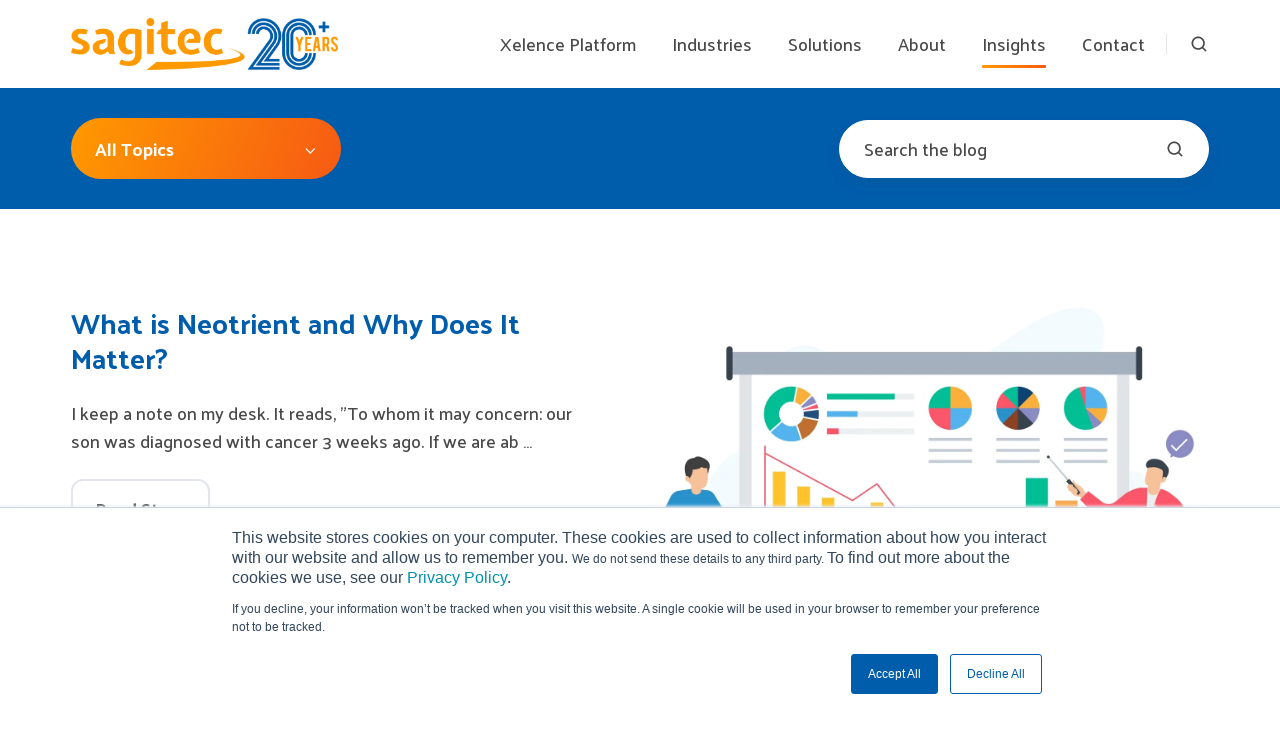

--- FILE ---
content_type: text/html; charset=UTF-8
request_url: https://www.sagitec.com/blog/page/2
body_size: 17504
content:
<!doctype html><html lang="en-us" class="no-js blog-listing"><head>
    <meta charset="utf-8">
    <title>Sagitec Blog (2)</title>
    <link rel="shortcut icon" href="https://www.sagitec.com/hubfs/Sagitec%20new%20logo%20favicon%20small%20wide-2.png">
    <meta name="description" content="Sagitec Blog: Posts on pension administration software and system, labor and employment tax and benefits system, healthcare, software implementation, cloud technology, and more. (2)">
    
		<script>
			var act = {};
      act.xs = 479;
      act.sm = 767;
      act.md = 1139;
			act.scroll_offset = {
				sm: 66,
				md: 66,
				lg: 66,
				get: function() {
					if(window.matchMedia('(max-width: 767px)').matches) return act.scroll_offset.sm;
					if(window.matchMedia('(min-width: 1140px)').matches) return act.scroll_offset.lg;
					return act.scroll_offset.md;
				},
				set: function(sm, md, lg){
					act.scroll_offset.sm = sm;
					act.scroll_offset.md = md;
					act.scroll_offset.lg = lg;
				}
			};
		</script>
    
<meta name="viewport" content="width=device-width, initial-scale=1">

    <script src="/hs/hsstatic/jquery-libs/static-1.1/jquery/jquery-1.7.1.js"></script>
<script>hsjQuery = window['jQuery'];</script>
    <meta property="og:description" content="Sagitec Blog: Posts on pension administration software and system, labor and employment tax and benefits system, healthcare, software implementation, cloud technology, and more. (2)">
    <meta property="og:title" content="Sagitec Blog (2)">
    <meta name="twitter:description" content="Sagitec Blog: Posts on pension administration software and system, labor and employment tax and benefits system, healthcare, software implementation, cloud technology, and more. (2)">
    <meta name="twitter:title" content="Sagitec Blog (2)">

    

    
    <style>
a.cta_button{-moz-box-sizing:content-box !important;-webkit-box-sizing:content-box !important;box-sizing:content-box !important;vertical-align:middle}.hs-breadcrumb-menu{list-style-type:none;margin:0px 0px 0px 0px;padding:0px 0px 0px 0px}.hs-breadcrumb-menu-item{float:left;padding:10px 0px 10px 10px}.hs-breadcrumb-menu-divider:before{content:'›';padding-left:10px}.hs-featured-image-link{border:0}.hs-featured-image{float:right;margin:0 0 20px 20px;max-width:50%}@media (max-width: 568px){.hs-featured-image{float:none;margin:0;width:100%;max-width:100%}}.hs-screen-reader-text{clip:rect(1px, 1px, 1px, 1px);height:1px;overflow:hidden;position:absolute !important;width:1px}
</style>

<link rel="stylesheet" href="https://www.sagitec.com/hubfs/hub_generated/template_assets/1/187575916917/1767378160174/template_main.min.css">
<link rel="stylesheet" href="https://www.sagitec.com/hubfs/hub_generated/template_assets/1/189650063180/1767378146630/template_child.min.css">

<style>
  

  #skip-to-content {
    position: absolute;
    left: -9999px;
    top: auto;
    width: 1px;
    height: 1px;
    overflow: hidden;
    animation: none;
    transform: none;
    gap: 0.4em;
    opacity: 0;
    transition: opacity .4s;
  }

  /* Only show when the user started tabbing */
  body.keyboard-nav-on #skip-to-content:focus-visible {
    position: fixed;
    left: 1rem;
    top: 1rem;
    width: auto;
    height: auto;
    overflow: visible;
    z-index: 10000;
    outline: 2px solid #fff;
    outline-offset: 2px;
    opacity: 1;
  }

  body.keyboard-nav-on #skip-to-content:focus-visible::before {
    content: "";
    display: block;
    position: fixed;
    inset: 0;
    z-index: -1;
    background: #494949;
    opacity: .8;
    cursor: default;
  }

  body.keyboard-nav-on #skip-to-content:focus-visible::after {
    content: unset;
  }
</style>

<link rel="stylesheet" href="https://www.sagitec.com/hubfs/hub_generated/template_assets/1/187575916829/1767378143281/template_nav.min.css">
<link rel="stylesheet" href="https://www.sagitec.com/hubfs/hub_generated/template_assets/1/187575700531/1767378159714/template_site-search.min.css">
<link rel="stylesheet" href="https://www.sagitec.com/hubfs/hub_generated/template_assets/1/187575977532/1767378161200/template_lang-select.min.css">
<link rel="stylesheet" href="https://www.sagitec.com/hubfs/hub_generated/template_assets/1/187575977574/1767378146756/template_mobile-nav.min.css">
<link rel="stylesheet" href="https://www.sagitec.com/hubfs/hub_generated/template_assets/1/187575916883/1767378153290/template_header-01.min.css">
<link rel="stylesheet" href="https://www.sagitec.com/hubfs/hub_generated/template_assets/1/187575916823/1767378152203/template_drop-down.min.css">
<link rel="stylesheet" href="https://www.sagitec.com/hubfs/hub_generated/template_assets/1/187575977499/1767378148219/template_search-box.min.css">
<link rel="stylesheet" href="https://www.sagitec.com/hubfs/hub_generated/template_assets/1/187575977491/1767378146354/template_blog-search.min.css">
<link rel="stylesheet" href="https://www.sagitec.com/hubfs/hub_generated/template_assets/1/187575700573/1767378165204/template_blog-toolbar-1.min.css">
<link rel="stylesheet" href="https://www.sagitec.com/hubfs/hub_generated/template_assets/1/187575977563/1767378159430/template_blog-infobar.min.css">
<link rel="stylesheet" href="https://www.sagitec.com/hubfs/hub_generated/template_assets/1/187575977517/1767378150121/template_tag-list.min.css">
<link rel="stylesheet" href="https://www.sagitec.com/hubfs/hub_generated/template_assets/1/187575700489/1767378163981/template_blog-listing-1.min.css">
<link rel="stylesheet" href="https://www.sagitec.com/hubfs/hub_generated/template_assets/1/187575916820/1767378144648/template_center-button.min.css">
<link rel="stylesheet" href="https://www.sagitec.com/hubfs/hub_generated/template_assets/1/187575700518/1767378162325/template_blog-load-more.min.css">
<link rel="stylesheet" href="https://www.sagitec.com/hubfs/hub_generated/template_assets/1/187575916817/1767378163097/template_form.min.css">
<link rel="stylesheet" href="https://www.sagitec.com/hubfs/hub_generated/template_assets/1/187575977519/1767378149654/template_one-field-form.min.css">
<link rel="stylesheet" href="https://www.sagitec.com/hubfs/hub_generated/template_assets/1/187575700527/1767378147829/template_blog-sub.min.css">

  <style>
  #hs_cos_wrapper_widget_1766944290074 hr {
  border:0 none;
  border-bottom-width:1px;
  border-bottom-style:solid;
  border-bottom-color:rgba(223,226,233,1.0);
  margin-left:auto;
  margin-right:auto;
  margin-top:0px;
  margin-bottom:0px;
  width:100%;
}

  </style>

<link rel="stylesheet" href="https://www.sagitec.com/hubfs/hub_generated/template_assets/1/187575700497/1767378143478/template_rich-text.min.css">
<link rel="stylesheet" href="https://www.sagitec.com/hubfs/hub_generated/module_assets/1/187575917437/1766419734439/module_icon.min.css">
<link rel="stylesheet" href="https://www.sagitec.com/hubfs/hub_generated/template_assets/1/187575700482/1767378146354/template_column-navigation.min.css">
<link rel="stylesheet" href="https://www.sagitec.com/hubfs/hub_generated/template_assets/1/187575916852/1767378164345/template_form-dark.min.css">
<link rel="stylesheet" href="https://www.sagitec.com/hubfs/hub_generated/template_assets/1/187575977559/1767378149779/template_footer-05.min.css">
<style>
  @font-face {
    font-family: "Palanquin Dark";
    font-weight: 400;
    font-style: normal;
    font-display: swap;
    src: url("/_hcms/googlefonts/Palanquin_Dark/regular.woff2") format("woff2"), url("/_hcms/googlefonts/Palanquin_Dark/regular.woff") format("woff");
  }
  @font-face {
    font-family: "Palanquin Dark";
    font-weight: 700;
    font-style: normal;
    font-display: swap;
    src: url("/_hcms/googlefonts/Palanquin_Dark/700.woff2") format("woff2"), url("/_hcms/googlefonts/Palanquin_Dark/700.woff") format("woff");
  }
  @font-face {
    font-family: "Palanquin Dark";
    font-weight: 700;
    font-style: normal;
    font-display: swap;
    src: url("/_hcms/googlefonts/Palanquin_Dark/700.woff2") format("woff2"), url("/_hcms/googlefonts/Palanquin_Dark/700.woff") format("woff");
  }
  @font-face {
    font-family: "Palanquin";
    font-weight: 700;
    font-style: normal;
    font-display: swap;
    src: url("/_hcms/googlefonts/Palanquin/700.woff2") format("woff2"), url("/_hcms/googlefonts/Palanquin/700.woff") format("woff");
  }
  @font-face {
    font-family: "Palanquin";
    font-weight: 500;
    font-style: normal;
    font-display: swap;
    src: url("/_hcms/googlefonts/Palanquin/500.woff2") format("woff2"), url("/_hcms/googlefonts/Palanquin/500.woff") format("woff");
  }
  @font-face {
    font-family: "Palanquin";
    font-weight: 400;
    font-style: normal;
    font-display: swap;
    src: url("/_hcms/googlefonts/Palanquin/regular.woff2") format("woff2"), url("/_hcms/googlefonts/Palanquin/regular.woff") format("woff");
  }
  @font-face {
    font-family: "Palanquin";
    font-weight: 700;
    font-style: normal;
    font-display: swap;
    src: url("/_hcms/googlefonts/Palanquin/700.woff2") format("woff2"), url("/_hcms/googlefonts/Palanquin/700.woff") format("woff");
  }
</style>

<!-- Editor Styles -->
<style id="hs_editor_style" type="text/css">
/* HubSpot Styles (default) */
.blog_below_listing-row-0-padding {
  padding-top: 0px !important;
  padding-bottom: 0px !important;
}
</style>
    

    
<!--  Added by GoogleAnalytics integration -->
<script>
var _hsp = window._hsp = window._hsp || [];
_hsp.push(['addPrivacyConsentListener', function(consent) { if (consent.allowed || (consent.categories && consent.categories.analytics)) {
  (function(i,s,o,g,r,a,m){i['GoogleAnalyticsObject']=r;i[r]=i[r]||function(){
  (i[r].q=i[r].q||[]).push(arguments)},i[r].l=1*new Date();a=s.createElement(o),
  m=s.getElementsByTagName(o)[0];a.async=1;a.src=g;m.parentNode.insertBefore(a,m)
})(window,document,'script','//www.google-analytics.com/analytics.js','ga');
  ga('create','UA-71796756-1','auto');
  ga('send','pageview');
}}]);
</script>

<!-- /Added by GoogleAnalytics integration -->


<!-- Google Tag Manager -->
<script>(function(w,d,s,l,i){w[l]=w[l]||[];w[l].push({'gtm.start':
new Date().getTime(),event:'gtm.js'});var f=d.getElementsByTagName(s)[0],
j=d.createElement(s),dl=l!='dataLayer'?'&l='+l:'';j.async=true;j.src=
'https://www.googletagmanager.com/gtm.js?id='+i+dl;f.parentNode.insertBefore(j,f);
})(window,document,'script','dataLayer','GTM-THJMXXN');</script>
<!--})(window,document,'script','dataLayer','GTM-MQGTM6H');</script> -->
<!-- End Google Tag Manager -->


<meta name="google-site-verification" content="GhjLjpZmeSjB7OrvYVEczhfzgSht-_Lmx6SWJP02zsE">
<meta name="msvalidate.01" content="2582143695794856B2A4DAFBBA1870FC">

<script type="application/ld+json">
{ "@context" : "http://schema.org",
  "@type" : "Organization",
  "name" : "Sagitec Solutions",
  "url" : "http://www.sagitec.com/",
  "logo": "http://cdn2.hubspot.net/hub/108364/file-501869141-png/images/logo.png?t=1464111900770",
  "sameAs" : ["https://plus.google.com/+Sagitec_com", "https://twitter.com/Sagitec_com", "https://www.facebook.com/sagitec", "https://www.linkedin.com/company/sagitec-solutions-llc"]
}
</script>

<!-- Facebook Pixel Code -->
<script>
!function(f,b,e,v,n,t,s){if(f.fbq)return;n=f.fbq=function(){n.callMethod?
n.callMethod.apply(n,arguments):n.queue.push(arguments)};if(!f._fbq)f._fbq=n;
n.push=n;n.loaded=!0;n.version='2.0';n.queue=[];t=b.createElement(e);t.async=!0;
t.src=v;s=b.getElementsByTagName(e)[0];s.parentNode.insertBefore(t,s)}(window,
document,'script','https://connect.facebook.net/en_US/fbevents.js');
fbq('init', '1843331519326053', {
em: 'insert_email_variable'
});
fbq('track', 'PageView');
</script>
<noscript>&lt;img  height="1" width="1" style="display:none" src="https://www.facebook.com/tr?id=1843331519326053&amp;amp;ev=PageView&amp;amp;noscript=1"&gt;</noscript>
<!-- DO NOT MODIFY -->
<!-- End Facebook Pixel Code -->



<meta name="twitter:site" content="@Sagitec_com">
<link rel="prev" href="https://www.sagitec.com/blog/page/1">
<link rel="next" href="https://www.sagitec.com/blog/page/3">
<meta property="og:url" content="https://www.sagitec.com/blog">
<meta property="og:type" content="blog">
<meta name="twitter:card" content="summary">
<link rel="alternate" type="application/rss+xml" href="https://www.sagitec.com/blog/rss.xml">
<meta name="twitter:domain" content="www.sagitec.com">
<script src="//platform.linkedin.com/in.js" type="text/javascript">
    lang: en_US
</script>

<meta http-equiv="content-language" content="en-us">





<!-- Global site tag (gtag.js) - Google Analytics -->
<script async src="https://www.googletagmanager.com/gtag/js?id=UA-159443378-1"></script>
<script>
  window.dataLayer = window.dataLayer || [];
  function gtag(){dataLayer.push(arguments);}
  gtag('js', new Date());

  gtag('config', 'UA-159443378-1');
</script>

  <meta name="generator" content="HubSpot"></head>
  <body class="  hs-content-id-98447420199 hs-blog-listing hs-content-path-blog hs-content-name-sagitec-software-blog-listing-page hs-blog-name-sagitec-software-blog hs-blog-id-503310342">
    <div id="top"></div>
    <div class="page">
      
        <div data-global-resource-path="Act3-child/partials/header-01.html">














  




  






<header class="
  header
  header--1
  
   header--sticky
  
  
   header--w-search
   header--wo-lang
  hs-search-hidden
">
  <div class="container-fluid above-header">
<div class="row-fluid-wrapper">
<div class="row-fluid">
<div class="span12 widget-span widget-type-cell " style="" data-widget-type="cell" data-x="0" data-w="12">

</div><!--end widget-span -->
</div>
</div>
</div>
  <div class="header__sticky-wrapper">
    <div class="header__sticky-element">
      <div class="header__section header__section--main section">
        <div class="header__center container">
          <div class="row items-center">
            <div class="col s3 md-s3 sm-s4 justify-center">
              <div class="header__logo"><div class="header__logo__static"><div id="hs_cos_wrapper_static_header_logo" class="hs_cos_wrapper hs_cos_wrapper_widget hs_cos_wrapper_type_module widget-type-logo" style="" data-hs-cos-general-type="widget" data-hs-cos-type="module">
  






















  
  <span id="hs_cos_wrapper_static_header_logo_hs_logo_widget" class="hs_cos_wrapper hs_cos_wrapper_widget hs_cos_wrapper_type_logo" style="" data-hs-cos-general-type="widget" data-hs-cos-type="logo"><a href="https://www.sagitec.com/en-us/" id="hs-link-static_header_logo_hs_logo_widget" style="border-width:0px;border:0px;"><img src="https://www.sagitec.com/hs-fs/hubfs/images/Logos/Sagitec-20+-Year-Anniversary-blue.png?width=1607&amp;height=315&amp;name=Sagitec-20+-Year-Anniversary-blue.png" class="hs-image-widget " height="315" style="height: auto;width:1607px;border-width:0px;border:0px;" width="1607" alt="Sagitec-20+-Year-Anniversary-blue" title="Sagitec-20+-Year-Anniversary-blue" srcset="https://www.sagitec.com/hs-fs/hubfs/images/Logos/Sagitec-20+-Year-Anniversary-blue.png?width=804&amp;height=158&amp;name=Sagitec-20+-Year-Anniversary-blue.png 804w, https://www.sagitec.com/hs-fs/hubfs/images/Logos/Sagitec-20+-Year-Anniversary-blue.png?width=1607&amp;height=315&amp;name=Sagitec-20+-Year-Anniversary-blue.png 1607w, https://www.sagitec.com/hs-fs/hubfs/images/Logos/Sagitec-20+-Year-Anniversary-blue.png?width=2411&amp;height=473&amp;name=Sagitec-20+-Year-Anniversary-blue.png 2411w, https://www.sagitec.com/hs-fs/hubfs/images/Logos/Sagitec-20+-Year-Anniversary-blue.png?width=3214&amp;height=630&amp;name=Sagitec-20+-Year-Anniversary-blue.png 3214w, https://www.sagitec.com/hs-fs/hubfs/images/Logos/Sagitec-20+-Year-Anniversary-blue.png?width=4018&amp;height=788&amp;name=Sagitec-20+-Year-Anniversary-blue.png 4018w, https://www.sagitec.com/hs-fs/hubfs/images/Logos/Sagitec-20+-Year-Anniversary-blue.png?width=4821&amp;height=945&amp;name=Sagitec-20+-Year-Anniversary-blue.png 4821w" sizes="(max-width: 1607px) 100vw, 1607px"></a></span>
</div></div><div class="header__logo__sticky"><div id="hs_cos_wrapper_sticky_header_logo" class="hs_cos_wrapper hs_cos_wrapper_widget hs_cos_wrapper_type_module widget-type-logo" style="" data-hs-cos-general-type="widget" data-hs-cos-type="module">
  






















  
  <span id="hs_cos_wrapper_sticky_header_logo_hs_logo_widget" class="hs_cos_wrapper hs_cos_wrapper_widget hs_cos_wrapper_type_logo" style="" data-hs-cos-general-type="widget" data-hs-cos-type="logo"><a href="https://www.sagitec.com/en-us/" id="hs-link-sticky_header_logo_hs_logo_widget" style="border-width:0px;border:0px;"><img src="https://www.sagitec.com/hs-fs/hubfs/images/Logos/Sagitec-20+-Year-Anniversary-blue.png?width=1607&amp;height=315&amp;name=Sagitec-20+-Year-Anniversary-blue.png" class="hs-image-widget " height="315" style="height: auto;width:1607px;border-width:0px;border:0px;" width="1607" alt="Sagitec-20+-Year-Anniversary-blue" title="Sagitec-20+-Year-Anniversary-blue" loading="lazy" srcset="https://www.sagitec.com/hs-fs/hubfs/images/Logos/Sagitec-20+-Year-Anniversary-blue.png?width=804&amp;height=158&amp;name=Sagitec-20+-Year-Anniversary-blue.png 804w, https://www.sagitec.com/hs-fs/hubfs/images/Logos/Sagitec-20+-Year-Anniversary-blue.png?width=1607&amp;height=315&amp;name=Sagitec-20+-Year-Anniversary-blue.png 1607w, https://www.sagitec.com/hs-fs/hubfs/images/Logos/Sagitec-20+-Year-Anniversary-blue.png?width=2411&amp;height=473&amp;name=Sagitec-20+-Year-Anniversary-blue.png 2411w, https://www.sagitec.com/hs-fs/hubfs/images/Logos/Sagitec-20+-Year-Anniversary-blue.png?width=3214&amp;height=630&amp;name=Sagitec-20+-Year-Anniversary-blue.png 3214w, https://www.sagitec.com/hs-fs/hubfs/images/Logos/Sagitec-20+-Year-Anniversary-blue.png?width=4018&amp;height=788&amp;name=Sagitec-20+-Year-Anniversary-blue.png 4018w, https://www.sagitec.com/hs-fs/hubfs/images/Logos/Sagitec-20+-Year-Anniversary-blue.png?width=4821&amp;height=945&amp;name=Sagitec-20+-Year-Anniversary-blue.png 4821w" sizes="(max-width: 1607px) 100vw, 1607px"></a></span>
</div></div></div>
            </div>
            <div class="col s9 md-s9 sm-s8">
              <div class="flex flex-row items-center justify-end no-shrink wrap">
                <div class="header__nav">
                  <div id="hs_cos_wrapper_header_nav" class="hs_cos_wrapper hs_cos_wrapper_widget hs_cos_wrapper_type_module" style="" data-hs-cos-general-type="widget" data-hs-cos-type="module"><div class="module module--header_nav module--nav">
    <div class="module__inner">

  <nav class="nav nav--light nav--on-hover hs-skip-lang-url-rewrite" flyout-delay="0" aria-label="Main menu">
    <ul class="nav__list nav__list--level1"><li class="nav__item nav__item--branch">
        <a class="nav__link" href="https://www.sagitec.com/xelence-low-code-no-code-platform">Xelence Platform</a><ul class="nav__list nav__list--level2 nav__list--flyout"><li class="nav__item">
        <a class="nav__link" href="https://www.sagitec.com/xelence-resources">Features &amp; Benefits</a></li></ul></li><li class="nav__item nav__item--branch">
        <a class="nav__link" href="javascript:;">Industries</a><ul class="nav__list nav__list--level2 nav__list--flyout"><li class="nav__item">
        <a class="nav__link" href="https://www.sagitec.com/industry/pension-administration">Pension</a></li><li class="nav__item">
        <a class="nav__link" href="https://www.sagitec.com/industry/labor-and-employment">Labor &amp; Employment</a></li><li class="nav__item">
        <a class="nav__link" href="https://www.sagitec.com/industry/managed-care">Managed Care</a></li><li class="nav__item">
        <a class="nav__link" href="https://www.sagitec.com/industry/medicaid">Medicaid</a></li><li class="nav__item">
        <a class="nav__link" href="https://www.sagitec.com/industry/nutrition-programs">Nutrition Programs</a></li></ul></li><li class="nav__item nav__item--branch">
        <a class="nav__link" href="javascript:;">Solutions</a><ul class="nav__list nav__list--level2 nav__list--flyout"><li class="nav__item">
        <a class="nav__link" href="https://www.sagitec.com/neospin/pension-administration-software">Pension Administration</a></li><li class="nav__item">
        <a class="nav__link" href="https://www.sagitec.com/neosurance">Unemployment Insurance </a></li><li class="nav__item">
        <a class="nav__link" href="https://www.sagitec.com/workforcenxt">Workforce Development</a></li><li class="nav__item">
        <a class="nav__link" href="https://www.sagitec.com/healthcare">Medicaid Member Engagement</a></li><li class="nav__item">
        <a class="nav__link" href="https://www.sagitec.com/solution/medicaid-eligibility-and-enrollment">Medicaid Eligibility &amp; Enrollment</a></li><li class="nav__item">
        <a class="nav__link" href="https://www.sagitec.com/child-nutrition-solution/neotrient">Child Nutrition Program Management</a></li></ul></li><li class="nav__item nav__item--branch">
        <a class="nav__link" href="javascript:;">About</a><ul class="nav__list nav__list--level2 nav__list--flyout"><li class="nav__item">
        <a class="nav__link" href="https://www.sagitec.com/about">About Us</a></li><li class="nav__item">
        <a class="nav__link" href="https://www.sagitec.com/it-cloud-security-services">IT, Cloud, &amp; Security Services</a></li><li class="nav__item">
        <a class="nav__link" href="//www.sagitec.com/careers">Careers</a></li></ul></li><li class="nav__item nav__item--branch nav__item--active-branch">
        <a class="nav__link" href="javascript:;">Insights</a><ul class="nav__list nav__list--level2 nav__list--flyout"><li class="nav__item">
        <a class="nav__link" href="https://www.sagitec.com/sagitec-resources">Resources</a></li><li class="nav__item nav__item--active-branch nav__item--active">
        <a class="nav__link" href="https://www.sagitec.com/blog">Blog</a></li><li class="nav__item">
        <a class="nav__link" href="https://www.sagitec.com/pension-software-company/press-releases">Press Releases</a></li></ul></li><li class="nav__item">
        <a class="nav__link" href="https://www.sagitec.com/contact">Contact</a></li></ul>
  </nav>

    </div>
  </div>

</div>
                </div>
                
                  <div class="header__search">
                    <div id="hs_cos_wrapper_header_search" class="hs_cos_wrapper hs_cos_wrapper_widget hs_cos_wrapper_type_module" style="" data-hs-cos-general-type="widget" data-hs-cos-type="module">


<div id="header_search" class="site-search site-search--light txt--light">
  <a href="javascript:;" class="site-search__open site-search__open--auto ui-icon" role="button" aria-label="Open search window">
    <svg width="24" height="24" viewbox="0 0 24 24" xmlns="http://www.w3.org/2000/svg">
      <path d="M20.71 19.29L17.31 15.9C18.407 14.5025 19.0022 12.7767 19 11C19 9.41775 18.5308 7.87103 17.6518 6.55544C16.7727 5.23984 15.5233 4.21446 14.0615 3.60896C12.5997 3.00346 10.9911 2.84504 9.43928 3.15372C7.88743 3.4624 6.46197 4.22433 5.34315 5.34315C4.22433 6.46197 3.4624 7.88743 3.15372 9.43928C2.84504 10.9911 3.00347 12.5997 3.60897 14.0615C4.21447 15.5233 5.23985 16.7727 6.55544 17.6518C7.87103 18.5308 9.41775 19 11 19C12.7767 19.0022 14.5025 18.407 15.9 17.31L19.29 20.71C19.383 20.8037 19.4936 20.8781 19.6154 20.9289C19.7373 20.9797 19.868 21.0058 20 21.0058C20.132 21.0058 20.2627 20.9797 20.3846 20.9289C20.5064 20.8781 20.617 20.8037 20.71 20.71C20.8037 20.617 20.8781 20.5064 20.9289 20.3846C20.9797 20.2627 21.0058 20.132 21.0058 20C21.0058 19.868 20.9797 19.7373 20.9289 19.6154C20.8781 19.4936 20.8037 19.383 20.71 19.29ZM5 11C5 9.81331 5.3519 8.65327 6.01119 7.66658C6.67047 6.67988 7.60755 5.91085 8.7039 5.45672C9.80026 5.0026 11.0067 4.88378 12.1705 5.11529C13.3344 5.3468 14.4035 5.91824 15.2426 6.75736C16.0818 7.59647 16.6532 8.66557 16.8847 9.82946C17.1162 10.9933 16.9974 12.1997 16.5433 13.2961C16.0892 14.3925 15.3201 15.3295 14.3334 15.9888C13.3467 16.6481 12.1867 17 11 17C9.4087 17 7.88258 16.3679 6.75736 15.2426C5.63214 14.1174 5 12.5913 5 11Z" fill="currentColor" />
    </svg>
  </a>
  <div class="site-search__popup">
    <div class="site-search__bar">
      <form id="searchForm" class="site-search__form" autocomplete="off" results-zero-text="Sorry, no results found.">
        <input class="site-search__input" id="searchInput" name="searchInput" type="text" placeholder="Search our website" title="Search our website">
        <input name="portalId" type="hidden" value="108364">
        <input name="language" type="hidden" value="en-us">
        <input name="domains" type="hidden" value="all">
        <input name="resultsLength" type="hidden" value="LONG">
        <button class="site-search__submit ui-icon" type="submit" aria-label="Search">
          <svg width="24" height="24" viewbox="0 0 24 24" xmlns="http://www.w3.org/2000/svg">
            <path d="M20.71 19.29L17.31 15.9C18.407 14.5025 19.0022 12.7767 19 11C19 9.41775 18.5308 7.87103 17.6518 6.55544C16.7727 5.23984 15.5233 4.21446 14.0615 3.60896C12.5997 3.00346 10.9911 2.84504 9.43928 3.15372C7.88743 3.4624 6.46197 4.22433 5.34315 5.34315C4.22433 6.46197 3.4624 7.88743 3.15372 9.43928C2.84504 10.9911 3.00347 12.5997 3.60897 14.0615C4.21447 15.5233 5.23985 16.7727 6.55544 17.6518C7.87103 18.5308 9.41775 19 11 19C12.7767 19.0022 14.5025 18.407 15.9 17.31L19.29 20.71C19.383 20.8037 19.4936 20.8781 19.6154 20.9289C19.7373 20.9797 19.868 21.0058 20 21.0058C20.132 21.0058 20.2627 20.9797 20.3846 20.9289C20.5064 20.8781 20.617 20.8037 20.71 20.71C20.8037 20.617 20.8781 20.5064 20.9289 20.3846C20.9797 20.2627 21.0058 20.132 21.0058 20C21.0058 19.868 20.9797 19.7373 20.9289 19.6154C20.8781 19.4936 20.8037 19.383 20.71 19.29ZM5 11C5 9.81331 5.3519 8.65327 6.01119 7.66658C6.67047 6.67988 7.60755 5.91085 8.7039 5.45672C9.80026 5.0026 11.0067 4.88378 12.1705 5.11529C13.3344 5.3468 14.4035 5.91824 15.2426 6.75736C16.0818 7.59647 16.6532 8.66557 16.8847 9.82946C17.1162 10.9933 16.9974 12.1997 16.5433 13.2961C16.0892 14.3925 15.3201 15.3295 14.3334 15.9888C13.3467 16.6481 12.1867 17 11 17C9.4087 17 7.88258 16.3679 6.75736 15.2426C5.63214 14.1174 5 12.5913 5 11Z" fill="currentColor"></path>
          </svg>
        </button>
        <a href="javascript:;" class="site-search__close ui-icon" role="button" aria-label="Close search window">
          <svg width="24" height="24" viewbox="0 0 24 24" xmlns="http://www.w3.org/2000/svg">
            <path d="M20.707 4.707a1 1 0 0 0-1.414-1.414L12 10.586 4.707 3.293a1 1 0 0 0-1.414 1.414L10.586 12l-7.293 7.293a1 1 0 1 0 1.414 1.414L12 13.414l7.293 7.293a1 1 0 0 0 1.414-1.414L13.414 12l7.293-7.293z" fill="currentColor" />
          </svg>
        </a>
      </form>
    </div>
    <div class="site-search__results">
      <div class="site-search__results-block">
        <div class="site-search__result-template"><div class="site-search__result-text">
            <div class="site-search__result-title ui-label"></div>
            <div class="site-search__result-desc small-text"></div>
          </div>
        </div>
        <button class="site-search__more btn btn--fill btn--medium btn--accent">More results</button>
      </div>
    </div>
  </div>
</div></div>
                  </div>
                
                
                  <div class="header__lang">
                    <div id="hs_cos_wrapper_header_lang" class="hs_cos_wrapper hs_cos_wrapper_widget hs_cos_wrapper_type_module" style="" data-hs-cos-general-type="widget" data-hs-cos-type="module">



<div class="module module--header_lang module--lang-select">
    <div class="module__inner">

  
  

    </div>
  </div>
</div>
                  </div>
                
                <div class="header__buttons"><div class="header__buttons__static">
                      <div id="hs_cos_wrapper_static_header_buttons" class="hs_cos_wrapper hs_cos_wrapper_widget hs_cos_wrapper_type_module" style="" data-hs-cos-general-type="widget" data-hs-cos-type="module">


<div class="module module--static_header_buttons module--button">
    <div class="module__inner">

  <div class="inline-items"></div>

    </div>
  </div>
</div>
                    </div>
                    <div class="header__buttons__sticky">
                      <div id="hs_cos_wrapper_sticky_header_buttons" class="hs_cos_wrapper hs_cos_wrapper_widget hs_cos_wrapper_type_module" style="" data-hs-cos-general-type="widget" data-hs-cos-type="module">


<div class="module module--sticky_header_buttons module--button">
    <div class="module__inner">

  <div class="inline-items"></div>

    </div>
  </div>
</div>
                    </div>
                  
                </div>
                <div class="header__mobile-nav">
                  <div id="hs_cos_wrapper_header_mobile_nav" class="hs_cos_wrapper hs_cos_wrapper_widget hs_cos_wrapper_type_module" style="" data-hs-cos-general-type="widget" data-hs-cos-type="module">








<div class="module module--header_mobile_nav module--mnav">
    <div class="module__inner">

  <div class="mnav mnav--light">
    <a class="mnav__open mnav__open--auto ui-icon" href="javascript:;" role="button" aria-label="Open menu">
      <svg width="24" height="24" viewbox="0 0 24 24" xmlns="http://www.w3.org/2000/svg">
        <path d="M3 6a1 1 0 0 1 1-1h16a1 1 0 1 1 0 2H4a1 1 0 0 1-1-1zm0 6a1 1 0 0 1 1-1h16a1 1 0 1 1 0 2H4a1 1 0 0 1-1-1zm1 5a1 1 0 1 0 0 2h16a1 1 0 1 0 0-2H4z" fill="currentColor" />
      </svg>
    </a>
    <div class="mnav__overlay"></div>
    <div class="mnav__popup">
      
      <div class="mnav__section mnav__section--first mnav__menu hs-skip-lang-url-rewrite">
        
  
  
    <ul class="mnav__menu__list mnav__menu__list--level1">
      <li class="mnav__menu__item mnav__menu__item--parent">
        <div class="mnav__menu__label">
          <a class="mnav__menu__link" href="https://www.sagitec.com/xelence-low-code-no-code-platform">Xelence Platform</a>
          
            <div class="mnav__menu__toggle" role="button">
              <div class="mnav__menu__toggle__open-icon">
                <svg class="mnav__menu__toggle__open" width="24" height="24" viewbox="0 0 24 24" xmlns="http://www.w3.org/2000/svg">
                  <path d="M5.29289 8.29289C4.90237 8.68342 4.90237 9.31658 5.29289 9.70711L11.2929 15.7071C11.6834 16.0976 12.3166 16.0976 12.7071 15.7071L18.7071 9.70711C19.0976 9.31658 19.0976 8.68342 18.7071 8.29289C18.3166 7.90237 17.6834 7.90237 17.2929 8.29289L12 13.5858L6.70711 8.29289C6.31658 7.90237 5.68342 7.90237 5.29289 8.29289Z" fill="currentColor" />
                </svg>
              </div>
              <div class="mnav__menu__toggle__close-icon">
                <svg width="24" height="24" viewbox="0 0 24 24" xmlns="http://www.w3.org/2000/svg">
                  <path d="M5.29289 15.7071C4.90237 15.3166 4.90237 14.6834 5.29289 14.2929L11.2929 8.29289C11.6834 7.90237 12.3166 7.90237 12.7071 8.29289L18.7071 14.2929C19.0976 14.6834 19.0976 15.3166 18.7071 15.7071C18.3166 16.0976 17.6834 16.0976 17.2929 15.7071L12 10.4142L6.70711 15.7071C6.31658 16.0976 5.68342 16.0976 5.29289 15.7071Z" fill="currentColor" />
                </svg>
              </div>
            </div>
          
        </div>
        
  
  
    <ul class="mnav__menu__list mnav__menu__list--level2 mnav__menu__list--child">
      <li class="mnav__menu__item">
        <div class="mnav__menu__label">
          <a class="mnav__menu__link" href="https://www.sagitec.com/xelence-resources">Features &amp; Benefits</a>
          
        </div>
        
  
  

      </li>
    </ul>
  

      </li>
    
  
    
      <li class="mnav__menu__item mnav__menu__item--parent">
        <div class="mnav__menu__label">
          <a class="mnav__menu__link" href="javascript:;">Industries</a>
          
            <div class="mnav__menu__toggle" role="button">
              <div class="mnav__menu__toggle__open-icon">
                <svg class="mnav__menu__toggle__open" width="24" height="24" viewbox="0 0 24 24" xmlns="http://www.w3.org/2000/svg">
                  <path d="M5.29289 8.29289C4.90237 8.68342 4.90237 9.31658 5.29289 9.70711L11.2929 15.7071C11.6834 16.0976 12.3166 16.0976 12.7071 15.7071L18.7071 9.70711C19.0976 9.31658 19.0976 8.68342 18.7071 8.29289C18.3166 7.90237 17.6834 7.90237 17.2929 8.29289L12 13.5858L6.70711 8.29289C6.31658 7.90237 5.68342 7.90237 5.29289 8.29289Z" fill="currentColor" />
                </svg>
              </div>
              <div class="mnav__menu__toggle__close-icon">
                <svg width="24" height="24" viewbox="0 0 24 24" xmlns="http://www.w3.org/2000/svg">
                  <path d="M5.29289 15.7071C4.90237 15.3166 4.90237 14.6834 5.29289 14.2929L11.2929 8.29289C11.6834 7.90237 12.3166 7.90237 12.7071 8.29289L18.7071 14.2929C19.0976 14.6834 19.0976 15.3166 18.7071 15.7071C18.3166 16.0976 17.6834 16.0976 17.2929 15.7071L12 10.4142L6.70711 15.7071C6.31658 16.0976 5.68342 16.0976 5.29289 15.7071Z" fill="currentColor" />
                </svg>
              </div>
            </div>
          
        </div>
        
  
  
    <ul class="mnav__menu__list mnav__menu__list--level2 mnav__menu__list--child">
      <li class="mnav__menu__item">
        <div class="mnav__menu__label">
          <a class="mnav__menu__link" href="https://www.sagitec.com/industry/pension-administration">Pension</a>
          
        </div>
        
  
  

      </li>
    
  
    
      <li class="mnav__menu__item">
        <div class="mnav__menu__label">
          <a class="mnav__menu__link" href="https://www.sagitec.com/industry/labor-and-employment">Labor &amp; Employment</a>
          
        </div>
        
  
  

      </li>
    
  
    
      <li class="mnav__menu__item">
        <div class="mnav__menu__label">
          <a class="mnav__menu__link" href="https://www.sagitec.com/industry/managed-care">Managed Care</a>
          
        </div>
        
  
  

      </li>
    
  
    
      <li class="mnav__menu__item">
        <div class="mnav__menu__label">
          <a class="mnav__menu__link" href="https://www.sagitec.com/industry/medicaid">Medicaid</a>
          
        </div>
        
  
  

      </li>
    
  
    
      <li class="mnav__menu__item">
        <div class="mnav__menu__label">
          <a class="mnav__menu__link" href="https://www.sagitec.com/industry/nutrition-programs">Nutrition Programs</a>
          
        </div>
        
  
  

      </li>
    </ul>
  

      </li>
    
  
    
      <li class="mnav__menu__item mnav__menu__item--parent">
        <div class="mnav__menu__label">
          <a class="mnav__menu__link" href="javascript:;">Solutions</a>
          
            <div class="mnav__menu__toggle" role="button">
              <div class="mnav__menu__toggle__open-icon">
                <svg class="mnav__menu__toggle__open" width="24" height="24" viewbox="0 0 24 24" xmlns="http://www.w3.org/2000/svg">
                  <path d="M5.29289 8.29289C4.90237 8.68342 4.90237 9.31658 5.29289 9.70711L11.2929 15.7071C11.6834 16.0976 12.3166 16.0976 12.7071 15.7071L18.7071 9.70711C19.0976 9.31658 19.0976 8.68342 18.7071 8.29289C18.3166 7.90237 17.6834 7.90237 17.2929 8.29289L12 13.5858L6.70711 8.29289C6.31658 7.90237 5.68342 7.90237 5.29289 8.29289Z" fill="currentColor" />
                </svg>
              </div>
              <div class="mnav__menu__toggle__close-icon">
                <svg width="24" height="24" viewbox="0 0 24 24" xmlns="http://www.w3.org/2000/svg">
                  <path d="M5.29289 15.7071C4.90237 15.3166 4.90237 14.6834 5.29289 14.2929L11.2929 8.29289C11.6834 7.90237 12.3166 7.90237 12.7071 8.29289L18.7071 14.2929C19.0976 14.6834 19.0976 15.3166 18.7071 15.7071C18.3166 16.0976 17.6834 16.0976 17.2929 15.7071L12 10.4142L6.70711 15.7071C6.31658 16.0976 5.68342 16.0976 5.29289 15.7071Z" fill="currentColor" />
                </svg>
              </div>
            </div>
          
        </div>
        
  
  
    <ul class="mnav__menu__list mnav__menu__list--level2 mnav__menu__list--child">
      <li class="mnav__menu__item">
        <div class="mnav__menu__label">
          <a class="mnav__menu__link" href="https://www.sagitec.com/neospin/pension-administration-software">Pension Administration</a>
          
        </div>
        
  
  

      </li>
    
  
    
      <li class="mnav__menu__item">
        <div class="mnav__menu__label">
          <a class="mnav__menu__link" href="https://www.sagitec.com/neosurance">Unemployment Insurance </a>
          
        </div>
        
  
  

      </li>
    
  
    
      <li class="mnav__menu__item">
        <div class="mnav__menu__label">
          <a class="mnav__menu__link" href="https://www.sagitec.com/workforcenxt">Workforce Development</a>
          
        </div>
        
  
  

      </li>
    
  
    
      <li class="mnav__menu__item">
        <div class="mnav__menu__label">
          <a class="mnav__menu__link" href="https://www.sagitec.com/healthcare">Medicaid Member Engagement</a>
          
        </div>
        
  
  

      </li>
    
  
    
      <li class="mnav__menu__item">
        <div class="mnav__menu__label">
          <a class="mnav__menu__link" href="https://www.sagitec.com/solution/medicaid-eligibility-and-enrollment">Medicaid Eligibility &amp; Enrollment</a>
          
        </div>
        
  
  

      </li>
    
  
    
      <li class="mnav__menu__item">
        <div class="mnav__menu__label">
          <a class="mnav__menu__link" href="https://www.sagitec.com/child-nutrition-solution/neotrient">Child Nutrition Program Management</a>
          
        </div>
        
  
  

      </li>
    </ul>
  

      </li>
    
  
    
      <li class="mnav__menu__item mnav__menu__item--parent">
        <div class="mnav__menu__label">
          <a class="mnav__menu__link" href="javascript:;">About</a>
          
            <div class="mnav__menu__toggle" role="button">
              <div class="mnav__menu__toggle__open-icon">
                <svg class="mnav__menu__toggle__open" width="24" height="24" viewbox="0 0 24 24" xmlns="http://www.w3.org/2000/svg">
                  <path d="M5.29289 8.29289C4.90237 8.68342 4.90237 9.31658 5.29289 9.70711L11.2929 15.7071C11.6834 16.0976 12.3166 16.0976 12.7071 15.7071L18.7071 9.70711C19.0976 9.31658 19.0976 8.68342 18.7071 8.29289C18.3166 7.90237 17.6834 7.90237 17.2929 8.29289L12 13.5858L6.70711 8.29289C6.31658 7.90237 5.68342 7.90237 5.29289 8.29289Z" fill="currentColor" />
                </svg>
              </div>
              <div class="mnav__menu__toggle__close-icon">
                <svg width="24" height="24" viewbox="0 0 24 24" xmlns="http://www.w3.org/2000/svg">
                  <path d="M5.29289 15.7071C4.90237 15.3166 4.90237 14.6834 5.29289 14.2929L11.2929 8.29289C11.6834 7.90237 12.3166 7.90237 12.7071 8.29289L18.7071 14.2929C19.0976 14.6834 19.0976 15.3166 18.7071 15.7071C18.3166 16.0976 17.6834 16.0976 17.2929 15.7071L12 10.4142L6.70711 15.7071C6.31658 16.0976 5.68342 16.0976 5.29289 15.7071Z" fill="currentColor" />
                </svg>
              </div>
            </div>
          
        </div>
        
  
  
    <ul class="mnav__menu__list mnav__menu__list--level2 mnav__menu__list--child">
      <li class="mnav__menu__item">
        <div class="mnav__menu__label">
          <a class="mnav__menu__link" href="https://www.sagitec.com/about">About Us</a>
          
        </div>
        
  
  

      </li>
    
  
    
      <li class="mnav__menu__item">
        <div class="mnav__menu__label">
          <a class="mnav__menu__link" href="https://www.sagitec.com/it-cloud-security-services">IT, Cloud, &amp; Security Services</a>
          
        </div>
        
  
  

      </li>
    
  
    
      <li class="mnav__menu__item">
        <div class="mnav__menu__label">
          <a class="mnav__menu__link" href="//www.sagitec.com/careers">Careers</a>
          
        </div>
        
  
  

      </li>
    </ul>
  

      </li>
    
  
    
      <li class="mnav__menu__item mnav__menu__item--parent mnav__menu__item--active-branch">
        <div class="mnav__menu__label">
          <a class="mnav__menu__link" href="javascript:;">Insights</a>
          
            <div class="mnav__menu__toggle" role="button">
              <div class="mnav__menu__toggle__open-icon">
                <svg class="mnav__menu__toggle__open" width="24" height="24" viewbox="0 0 24 24" xmlns="http://www.w3.org/2000/svg">
                  <path d="M5.29289 8.29289C4.90237 8.68342 4.90237 9.31658 5.29289 9.70711L11.2929 15.7071C11.6834 16.0976 12.3166 16.0976 12.7071 15.7071L18.7071 9.70711C19.0976 9.31658 19.0976 8.68342 18.7071 8.29289C18.3166 7.90237 17.6834 7.90237 17.2929 8.29289L12 13.5858L6.70711 8.29289C6.31658 7.90237 5.68342 7.90237 5.29289 8.29289Z" fill="currentColor" />
                </svg>
              </div>
              <div class="mnav__menu__toggle__close-icon">
                <svg width="24" height="24" viewbox="0 0 24 24" xmlns="http://www.w3.org/2000/svg">
                  <path d="M5.29289 15.7071C4.90237 15.3166 4.90237 14.6834 5.29289 14.2929L11.2929 8.29289C11.6834 7.90237 12.3166 7.90237 12.7071 8.29289L18.7071 14.2929C19.0976 14.6834 19.0976 15.3166 18.7071 15.7071C18.3166 16.0976 17.6834 16.0976 17.2929 15.7071L12 10.4142L6.70711 15.7071C6.31658 16.0976 5.68342 16.0976 5.29289 15.7071Z" fill="currentColor" />
                </svg>
              </div>
            </div>
          
        </div>
        
  
  
    <ul class="mnav__menu__list mnav__menu__list--level2 mnav__menu__list--child">
      <li class="mnav__menu__item">
        <div class="mnav__menu__label">
          <a class="mnav__menu__link" href="https://www.sagitec.com/sagitec-resources">Resources</a>
          
        </div>
        
  
  

      </li>
    
  
    
      <li class="mnav__menu__item mnav__menu__item--active-branch mnav__menu__item--active">
        <div class="mnav__menu__label">
          <a class="mnav__menu__link" href="https://www.sagitec.com/blog">Blog</a>
          
        </div>
        
  
  

      </li>
    
  
    
      <li class="mnav__menu__item">
        <div class="mnav__menu__label">
          <a class="mnav__menu__link" href="https://www.sagitec.com/pension-software-company/press-releases">Press Releases</a>
          
        </div>
        
  
  

      </li>
    </ul>
  

      </li>
    
  
    
      <li class="mnav__menu__item">
        <div class="mnav__menu__label">
          <a class="mnav__menu__link" href="https://www.sagitec.com/contact">Contact</a>
          
        </div>
        
  
  

      </li>
    </ul>
  

      </div>
      
      
      
      
        <div class="mnav__section mnav__buttons inline-items inline-items--left"><a href="https://www.hubspot.com/" class="btn btn--fill btn--medium btn--accent btn--default  btn--header_mobile_nav-1">
                
                Buy Now
              </a></div>
      
      
      
      
      
      
      
      
      <a href="javascript:;" class="mnav__close ui-icon" role="button" aria-label="Open menu">
        <svg width="24" height="24" viewbox="0 0 24 24" xmlns="http://www.w3.org/2000/svg">
          <path d="M20.707 4.707a1 1 0 0 0-1.414-1.414L12 10.586 4.707 3.293a1 1 0 0 0-1.414 1.414L10.586 12l-7.293 7.293a1 1 0 1 0 1.414 1.414L12 13.414l7.293 7.293a1 1 0 0 0 1.414-1.414L13.414 12l7.293-7.293z" fill="currentColor" />
        </svg>
      </a>
    </div>
  </div>

    </div>
  </div>
</div>
                </div>
              </div>
            </div>
          </div>
        </div>
      </div>
    </div>
  </div>
</header>

</div>
      
      <main id="main-content" class="body">
        <div class="blog-toolbar-1 section" style="background-color: #005dac;">
        <div class="blog-toolbar-1__center container">
          <div class="row">
            <div class="col s12">
              <div class="flex flex-row items-center justify-between sm-flex-col sm-items-stretch"><div class="blog-toolbar-1__topics">
                    <div class="drop-down drop-down--light">
                      <button class="drop-down__btn btn btn--large btn--fill btn--accent btn--pill" aria-label="All Topics"><h1 class="drop-down__btn-text" style="color: inherit; font: inherit; margin: 0;">All Topics</h1><span class="drop-down__btn-arrow">
                          <svg width="16" height="16" viewbox="0 0 12 12" xmlns="http://www.w3.org/2000/svg">
                            <path d="M3.60311 4.14644C3.40785 4.34171 3.40785 4.65829 3.60311 4.85356L6.60312 7.85355C6.79837 8.0488 7.11497 8.0488 7.31022 7.85355L10.3102 4.85356C10.5055 4.65829 10.5055 4.34171 10.3102 4.14644C10.115 3.95119 9.79837 3.95119 9.60312 4.14644L6.95667 6.7929L4.31022 4.14644C4.11496 3.95119 3.79838 3.95119 3.60311 4.14644Z" fill="currentColor" />
                          </svg>
                        </span>
                      </button>
                      <div class="drop-down__list">
                        <a class="drop-down__option drop-down__option--nonitem drop-down__option--active" href="https://www.sagitec.com/blog">All Topics</a><a class="drop-down__option" href="https://www.sagitec.com/blog/topic/pension-administration">Pension Administration</a><a class="drop-down__option" href="https://www.sagitec.com/blog/topic/healconnect-medicaid">HealConnect Medicaid</a><a class="drop-down__option" href="https://www.sagitec.com/blog/topic/xelence-lcnc">Xelence LCNC</a><a class="drop-down__option" href="https://www.sagitec.com/blog/topic/labor-and-employment">Labor and Employment</a><a class="drop-down__option" href="https://www.sagitec.com/blog/topic/sagitec-culture">Sagitec Culture</a><a class="drop-down__option" href="https://www.sagitec.com/blog/topic/sagitec-company-news">Sagitec Company News</a><a class="drop-down__option" href="https://www.sagitec.com/blog/topic/cloud-services">Cloud Services</a><a class="drop-down__option" href="https://www.sagitec.com/blog/topic/school-nutrition-software">School Nutrition Software</a><a class="drop-down__option" href="https://www.sagitec.com/blog/topic/technology-and-innovation">Technology and Innovation</a><a class="drop-down__option" href="https://www.sagitec.com/blog/topic/itcs">ITCS</a><a class="drop-down__option" href="https://www.sagitec.com/blog/topic/workforce">Workforce</a></div>
                    </div>
                  </div>
                  
                  
                  
                  
                  <div class="blog-toolbar-1__search blog-search">
                    <div class="search-box search-box--dark">
                      <form class="blog-search__form" onsubmit="do_blog_search(event);" autocomplete="off" results-zero-text="Sorry, no results found">
                        <input name="term" class="search-box__input blog-search__input" type="text" placeholder="Search the blog">
                        <input name="groupId" type="hidden" value="503310342">
                        <input name="language" type="hidden" value="en-us">
                        <input name="limit" type="hidden" value="20">
                        <input name="offset" type="hidden" value="0">
                        <input name="length" type="hidden" value="SHORT">
                        <button class="search-box__btn blog-search__search-icon ui-icon" type="submit" value="Search the blog" aria-label="Search the blog">
                          <svg width="24" height="24" viewbox="0 0 24 24" xmlns="http://www.w3.org/2000/svg">
                            <path d="M20.71 19.29L17.31 15.9C18.407 14.5025 19.0022 12.7767 19 11C19 9.41775 18.5308 7.87103 17.6518 6.55544C16.7727 5.23984 15.5233 4.21446 14.0615 3.60896C12.5997 3.00346 10.9911 2.84504 9.43928 3.15372C7.88743 3.4624 6.46197 4.22433 5.34315 5.34315C4.22433 6.46197 3.4624 7.88743 3.15372 9.43928C2.84504 10.9911 3.00347 12.5997 3.60897 14.0615C4.21447 15.5233 5.23985 16.7727 6.55544 17.6518C7.87103 18.5308 9.41775 19 11 19C12.7767 19.0022 14.5025 18.407 15.9 17.31L19.29 20.71C19.383 20.8037 19.4936 20.8781 19.6154 20.9289C19.7373 20.9797 19.868 21.0058 20 21.0058C20.132 21.0058 20.2627 20.9797 20.3846 20.9289C20.5064 20.8781 20.617 20.8037 20.71 20.71C20.8037 20.617 20.8781 20.5064 20.9289 20.3846C20.9797 20.2627 21.0058 20.132 21.0058 20C21.0058 19.868 20.9797 19.7373 20.9289 19.6154C20.8781 19.4936 20.8037 19.383 20.71 19.29ZM5 11C5 9.81331 5.3519 8.65327 6.01119 7.66658C6.67047 6.67988 7.60755 5.91085 8.7039 5.45672C9.80026 5.0026 11.0067 4.88378 12.1705 5.11529C13.3344 5.3468 14.4035 5.91824 15.2426 6.75736C16.0818 7.59647 16.6532 8.66557 16.8847 9.82946C17.1162 10.9933 16.9974 12.1997 16.5433 13.2961C16.0892 14.3925 15.3201 15.3295 14.3334 15.9888C13.3467 16.6481 12.1867 17 11 17C9.4087 17 7.88258 16.3679 6.75736 15.2426C5.63214 14.1174 5 12.5913 5 11Z" fill="currentColor"></path>
                          </svg>
                        </button>
                        <button class="search-box__btn blog-search__cancel-icon blog-search__reset ui-icon" type="reset" aria-label="Close search window">
                          <svg width="24" height="24" viewbox="0 0 24 24" xmlns="http://www.w3.org/2000/svg">
                            <path d="M20.707 4.707a1 1 0 0 0-1.414-1.414L12 10.586 4.707 3.293a1 1 0 0 0-1.414 1.414L10.586 12l-7.293 7.293a1 1 0 1 0 1.414 1.414L12 13.414l7.293 7.293a1 1 0 0 0 1.414-1.414L13.414 12l7.293-7.293z" fill="currentColor"></path>
                          </svg>
                        </button>
                      </form>
                    </div>
                    <div class="blog-search__results-overlay blog-search__reset"></div>
                    <div class="blog-search__results-wrapper">
                      <div class="blog-search__results"></div>
                    </div>
                  </div></div>
            </div>
          </div>
        </div>
      </div>
      
      


<div class="blog-listing-1 section" test="">
  <div class="blog-listing-1__center container" id="post-list">
    
    <div class="blog-listing-1__post row items-stretch">
          <div class="blog-listing-1__contents col s6 md-s12 justify-between">
            <div class="blog-listing-1__text">
              <h2 class="blog-listing-1__title h3"><a href="https://www.sagitec.com/blog/what-is-neotrient-and-why-does-it-matter">What is Neotrient and Why Does It Matter?</a></h2><p class="blog-listing-1__summary">I keep a note on my desk. It reads, "To whom it may concern: our son was diagnosed with cancer 3 weeks ago. If we are ab …</p><p class="blog-listing-1__btn"><a href="https://www.sagitec.com/blog/what-is-neotrient-and-why-does-it-matter" class="btn btn--large btn--outline btn--light">Read Story</a></p>
            </div><div class="blog-listing-1__infobar blog-infobar blog-infobar--light"><div class="blog-infobar__author">
                    
                    <div class="blog-listing-1__author-name">by <a href="https://www.sagitec.com/blog/author/megan-johnson">Megan Johnson</a></div>
                  </div><div class="blog-infobar__time">
                    <svg width="15" height="15" xmlns="http://www.w3.org/2000/svg" viewbox="0 0 512 512"><path fill="currentColor" d="M256 8C119 8 8 119 8 256s111 248 248 248 248-111 248-248S393 8 256 8zm0 448c-110.5 0-200-89.5-200-200S145.5 56 256 56s200 89.5 200 200-89.5 200-200 200zm61.8-104.4l-84.9-61.7c-3.1-2.3-4.9-5.9-4.9-9.7V116c0-6.6 5.4-12 12-12h32c6.6 0 12 5.4 12 12v141.7l66.8 48.6c5.4 3.9 6.5 11.4 2.6 16.8L334.6 349c-3.9 5.3-11.4 6.5-16.8 2.6z"></path></svg> 
  
  
  2
 min read
                  </div><div class="blog-infobar__date">
                    <svg width="13" height="15" xmlns="http://www.w3.org/2000/svg" viewbox="0 0 448 512"><path fill="currentColor" d="M400 64h-48V12c0-6.627-5.373-12-12-12h-40c-6.627 0-12 5.373-12 12v52H160V12c0-6.627-5.373-12-12-12h-40c-6.627 0-12 5.373-12 12v52H48C21.49 64 0 85.49 0 112v352c0 26.51 21.49 48 48 48h352c26.51 0 48-21.49 48-48V112c0-26.51-21.49-48-48-48zm-6 400H54a6 6 0 0 1-6-6V160h352v298a6 6 0 0 1-6 6zm-52.849-200.65L198.842 404.519c-4.705 4.667-12.303 4.637-16.971-.068l-75.091-75.699c-4.667-4.705-4.637-12.303.068-16.971l22.719-22.536c4.705-4.667 12.303-4.637 16.97.069l44.104 44.461 111.072-110.181c4.705-4.667 12.303-4.637 16.971.068l22.536 22.718c4.667 4.705 4.636 12.303-.069 16.97z"></path></svg> Wed, Jul 30, 2025
                  </div></div></div>
          <div class="blog-listing-1__img-col col s6 md-s12">
            
              <div class="blog-listing-1__img">
                <a href="https://www.sagitec.com/blog/what-is-neotrient-and-why-does-it-matter">
                  
                    <img src="https://www.sagitec.com/hubfs/iStock-2218766310.jpeg" alt="" srcset="https://www.sagitec.com/hs-fs/hubfs/iStock-2218766310.jpeg?width=360&amp;name=iStock-2218766310.jpeg 360w, https://www.sagitec.com/hs-fs/hubfs/iStock-2218766310.jpeg?width=480&amp;name=iStock-2218766310.jpeg 480w, https://www.sagitec.com/hs-fs/hubfs/iStock-2218766310.jpeg?width=720&amp;name=iStock-2218766310.jpeg 720w, https://www.sagitec.com/hs-fs/hubfs/iStock-2218766310.jpeg?width=768&amp;name=iStock-2218766310.jpeg 768w, https://www.sagitec.com/hs-fs/hubfs/iStock-2218766310.jpeg?width=1350&amp;name=iStock-2218766310.jpeg 1350w, https://www.sagitec.com/hs-fs/hubfs/iStock-2218766310.jpeg?width=1440&amp;name=iStock-2218766310.jpeg 1440w, https://www.sagitec.com/hs-fs/hubfs/iStock-2218766310.jpeg?width=1920&amp;name=iStock-2218766310.jpeg 1920w, https://www.sagitec.com/hs-fs/hubfs/iStock-2218766310.jpeg?width=2278&amp;name=iStock-2218766310.jpeg 2278w" loading="lazy">
                  
                </a><div class="blog-listing-1__tags">
                    <div class="blog-listing-1__tags-visible">
                      
                        <a href="https://www.sagitec.com/blog/topic/school-nutrition-software" class="blog-listing-1__tag badge badge--medium badge--accent badge--lowercase">School Nutrition Software</a>
                      
                      
                    </div>
                    
                  </div></div>
            
          </div>
        </div>
      
    <div class="blog-listing-1__post row items-stretch">
          <div class="blog-listing-1__contents col s6 md-s12 justify-between">
            <div class="blog-listing-1__text">
              <h2 class="blog-listing-1__title h3"><a href="https://www.sagitec.com/blog/the-future-of-unemployment-insurance-three-trends-driving-innovation-in-2025">The Future of Unemployment Insurance: Three Trends Driving Innovation in 2025</a></h2><p class="blog-listing-1__summary">Unemployment Insurance (UI) programs are at a critical turning point in 2025.</p><p class="blog-listing-1__btn"><a href="https://www.sagitec.com/blog/the-future-of-unemployment-insurance-three-trends-driving-innovation-in-2025" class="btn btn--large btn--outline btn--light">Read Story</a></p>
            </div><div class="blog-listing-1__infobar blog-infobar blog-infobar--light"><div class="blog-infobar__author">
                    
                      <a href="https://www.sagitec.com/blog/author/jamie-suber"><img src="https://www.sagitec.com/hs-fs/hubfs/images/Blog/jamie-suber.jpeg?width=40&amp;height=40&amp;name=jamie-suber.jpeg" srcset="https://www.sagitec.com/hs-fs/hubfs/images/Blog/jamie-suber.jpeg?width=80&amp;name=jamie-suber.jpeg 80w" alt="Jamie Suber" width="40" height="40" loading="lazy"></a>
                    
                    <div class="blog-listing-1__author-name">by <a href="https://www.sagitec.com/blog/author/jamie-suber">Jamie Suber</a></div>
                  </div><div class="blog-infobar__time">
                    <svg width="15" height="15" xmlns="http://www.w3.org/2000/svg" viewbox="0 0 512 512"><path fill="currentColor" d="M256 8C119 8 8 119 8 256s111 248 248 248 248-111 248-248S393 8 256 8zm0 448c-110.5 0-200-89.5-200-200S145.5 56 256 56s200 89.5 200 200-89.5 200-200 200zm61.8-104.4l-84.9-61.7c-3.1-2.3-4.9-5.9-4.9-9.7V116c0-6.6 5.4-12 12-12h32c6.6 0 12 5.4 12 12v141.7l66.8 48.6c5.4 3.9 6.5 11.4 2.6 16.8L334.6 349c-3.9 5.3-11.4 6.5-16.8 2.6z"></path></svg> 
  
  
  2
 min read
                  </div><div class="blog-infobar__date">
                    <svg width="13" height="15" xmlns="http://www.w3.org/2000/svg" viewbox="0 0 448 512"><path fill="currentColor" d="M400 64h-48V12c0-6.627-5.373-12-12-12h-40c-6.627 0-12 5.373-12 12v52H160V12c0-6.627-5.373-12-12-12h-40c-6.627 0-12 5.373-12 12v52H48C21.49 64 0 85.49 0 112v352c0 26.51 21.49 48 48 48h352c26.51 0 48-21.49 48-48V112c0-26.51-21.49-48-48-48zm-6 400H54a6 6 0 0 1-6-6V160h352v298a6 6 0 0 1-6 6zm-52.849-200.65L198.842 404.519c-4.705 4.667-12.303 4.637-16.971-.068l-75.091-75.699c-4.667-4.705-4.637-12.303.068-16.971l22.719-22.536c4.705-4.667 12.303-4.637 16.97.069l44.104 44.461 111.072-110.181c4.705-4.667 12.303-4.637 16.971.068l22.536 22.718c4.667 4.705 4.636 12.303-.069 16.97z"></path></svg> Mon, Jul 21, 2025
                  </div></div></div>
          <div class="blog-listing-1__img-col col s6 md-s12">
            
              <div class="blog-listing-1__img">
                <a href="https://www.sagitec.com/blog/the-future-of-unemployment-insurance-three-trends-driving-innovation-in-2025">
                  
                    <img src="https://www.sagitec.com/hubfs/iStock-1351396031.jpeg" alt="" srcset="https://www.sagitec.com/hs-fs/hubfs/iStock-1351396031.jpeg?width=360&amp;name=iStock-1351396031.jpeg 360w, https://www.sagitec.com/hs-fs/hubfs/iStock-1351396031.jpeg?width=480&amp;name=iStock-1351396031.jpeg 480w, https://www.sagitec.com/hs-fs/hubfs/iStock-1351396031.jpeg?width=720&amp;name=iStock-1351396031.jpeg 720w, https://www.sagitec.com/hs-fs/hubfs/iStock-1351396031.jpeg?width=768&amp;name=iStock-1351396031.jpeg 768w, https://www.sagitec.com/hs-fs/hubfs/iStock-1351396031.jpeg?width=1350&amp;name=iStock-1351396031.jpeg 1350w, https://www.sagitec.com/hs-fs/hubfs/iStock-1351396031.jpeg?width=1440&amp;name=iStock-1351396031.jpeg 1440w, https://www.sagitec.com/hs-fs/hubfs/iStock-1351396031.jpeg?width=1920&amp;name=iStock-1351396031.jpeg 1920w, https://www.sagitec.com/hs-fs/hubfs/iStock-1351396031.jpeg?width=2278&amp;name=iStock-1351396031.jpeg 2278w" loading="lazy">
                  
                </a><div class="blog-listing-1__tags">
                    <div class="blog-listing-1__tags-visible">
                      
                        <a href="https://www.sagitec.com/blog/topic/labor-and-employment" class="blog-listing-1__tag badge badge--medium badge--accent badge--lowercase">Labor and Employment</a>
                      
                      
                    </div>
                    
                  </div></div>
            
          </div>
        </div>
      
    <div class="blog-listing-1__post row items-stretch">
          <div class="blog-listing-1__contents col s6 md-s12 justify-between">
            <div class="blog-listing-1__text">
              <h2 class="blog-listing-1__title h3"><a href="https://www.sagitec.com/blog/defining-production-worthy-systems-focus-on-business-outcomes">Defining Production-Worthy Systems: Focus on Business Outcomes</a></h2><p class="blog-listing-1__summary">When a system goes live, the question isn't just "Did we meet the technical requirements?" The more important question i …</p><p class="blog-listing-1__btn"><a href="https://www.sagitec.com/blog/defining-production-worthy-systems-focus-on-business-outcomes" class="btn btn--large btn--outline btn--light">Read Story</a></p>
            </div><div class="blog-listing-1__infobar blog-infobar blog-infobar--light"><div class="blog-infobar__author">
                    
                      <a href="https://www.sagitec.com/blog/author/sid-jain"><img src="https://www.sagitec.com/hs-fs/hubfs/images/Pension/Pension-Horizons/Sid-Headshot.jpeg?width=40&amp;height=40&amp;name=Sid-Headshot.jpeg" srcset="https://www.sagitec.com/hs-fs/hubfs/images/Pension/Pension-Horizons/Sid-Headshot.jpeg?width=80&amp;name=Sid-Headshot.jpeg 80w" alt="Sid Jain" width="40" height="40" loading="lazy"></a>
                    
                    <div class="blog-listing-1__author-name">by <a href="https://www.sagitec.com/blog/author/sid-jain">Sid Jain</a></div>
                  </div><div class="blog-infobar__time">
                    <svg width="15" height="15" xmlns="http://www.w3.org/2000/svg" viewbox="0 0 512 512"><path fill="currentColor" d="M256 8C119 8 8 119 8 256s111 248 248 248 248-111 248-248S393 8 256 8zm0 448c-110.5 0-200-89.5-200-200S145.5 56 256 56s200 89.5 200 200-89.5 200-200 200zm61.8-104.4l-84.9-61.7c-3.1-2.3-4.9-5.9-4.9-9.7V116c0-6.6 5.4-12 12-12h32c6.6 0 12 5.4 12 12v141.7l66.8 48.6c5.4 3.9 6.5 11.4 2.6 16.8L334.6 349c-3.9 5.3-11.4 6.5-16.8 2.6z"></path></svg> 
  
  
  2
 min read
                  </div><div class="blog-infobar__date">
                    <svg width="13" height="15" xmlns="http://www.w3.org/2000/svg" viewbox="0 0 448 512"><path fill="currentColor" d="M400 64h-48V12c0-6.627-5.373-12-12-12h-40c-6.627 0-12 5.373-12 12v52H160V12c0-6.627-5.373-12-12-12h-40c-6.627 0-12 5.373-12 12v52H48C21.49 64 0 85.49 0 112v352c0 26.51 21.49 48 48 48h352c26.51 0 48-21.49 48-48V112c0-26.51-21.49-48-48-48zm-6 400H54a6 6 0 0 1-6-6V160h352v298a6 6 0 0 1-6 6zm-52.849-200.65L198.842 404.519c-4.705 4.667-12.303 4.637-16.971-.068l-75.091-75.699c-4.667-4.705-4.637-12.303.068-16.971l22.719-22.536c4.705-4.667 12.303-4.637 16.97.069l44.104 44.461 111.072-110.181c4.705-4.667 12.303-4.637 16.971.068l22.536 22.718c4.667 4.705 4.636 12.303-.069 16.97z"></path></svg> Mon, Jul 07, 2025
                  </div></div></div>
          <div class="blog-listing-1__img-col col s6 md-s12">
            
              <div class="blog-listing-1__img">
                <a href="https://www.sagitec.com/blog/defining-production-worthy-systems-focus-on-business-outcomes">
                  
                    <img src="https://www.sagitec.com/hubfs/iStock-2204699062-1.jpeg" alt="" srcset="https://www.sagitec.com/hs-fs/hubfs/iStock-2204699062-1.jpeg?width=360&amp;name=iStock-2204699062-1.jpeg 360w, https://www.sagitec.com/hs-fs/hubfs/iStock-2204699062-1.jpeg?width=480&amp;name=iStock-2204699062-1.jpeg 480w, https://www.sagitec.com/hs-fs/hubfs/iStock-2204699062-1.jpeg?width=720&amp;name=iStock-2204699062-1.jpeg 720w, https://www.sagitec.com/hs-fs/hubfs/iStock-2204699062-1.jpeg?width=768&amp;name=iStock-2204699062-1.jpeg 768w, https://www.sagitec.com/hs-fs/hubfs/iStock-2204699062-1.jpeg?width=1350&amp;name=iStock-2204699062-1.jpeg 1350w, https://www.sagitec.com/hs-fs/hubfs/iStock-2204699062-1.jpeg?width=1440&amp;name=iStock-2204699062-1.jpeg 1440w, https://www.sagitec.com/hs-fs/hubfs/iStock-2204699062-1.jpeg?width=1920&amp;name=iStock-2204699062-1.jpeg 1920w, https://www.sagitec.com/hs-fs/hubfs/iStock-2204699062-1.jpeg?width=2278&amp;name=iStock-2204699062-1.jpeg 2278w" loading="lazy">
                  
                </a><div class="blog-listing-1__tags">
                    <div class="blog-listing-1__tags-visible">
                      
                        <a href="https://www.sagitec.com/blog/topic/pension-administration" class="blog-listing-1__tag badge badge--medium badge--accent badge--lowercase">Pension Administration</a>
                      
                      
                    </div>
                    
                  </div></div>
            
          </div>
        </div>
      
    <div class="blog-listing-1__post row items-stretch">
          <div class="blog-listing-1__contents col s6 md-s12 justify-between">
            <div class="blog-listing-1__text">
              <h2 class="blog-listing-1__title h3"><a href="https://www.sagitec.com/blog/meeting-members-where-they-are-how-managed-care-organizations-can-close-gaps-in-care">Meeting Members Where They Are: How Managed Care Organizations Can Close Gaps in Care</a></h2><p class="blog-listing-1__summary">In Medicaid populations, closing gaps in care isn’t just a compliance issue; it’s a matter of health equity, quality imp …</p><p class="blog-listing-1__btn"><a href="https://www.sagitec.com/blog/meeting-members-where-they-are-how-managed-care-organizations-can-close-gaps-in-care" class="btn btn--large btn--outline btn--light">Read Story</a></p>
            </div><div class="blog-listing-1__infobar blog-infobar blog-infobar--light"><div class="blog-infobar__author">
                    
                      <a href=""><img src="https://www.sagitec.com/hs-fs/hubfs/Sagitec%202021/Leadership/Ravi-CJ.jpg?width=40&amp;height=40&amp;name=Ravi-CJ.jpg" srcset="https://www.sagitec.com/hs-fs/hubfs/Sagitec%202021/Leadership/Ravi-CJ.jpg?width=80&amp;name=Ravi-CJ.jpg 80w" alt="Ravisankar CJ" width="40" height="40" loading="lazy"></a>
                    
                    <div class="blog-listing-1__author-name">by <a href="">Ravisankar CJ</a></div>
                  </div><div class="blog-infobar__time">
                    <svg width="15" height="15" xmlns="http://www.w3.org/2000/svg" viewbox="0 0 512 512"><path fill="currentColor" d="M256 8C119 8 8 119 8 256s111 248 248 248 248-111 248-248S393 8 256 8zm0 448c-110.5 0-200-89.5-200-200S145.5 56 256 56s200 89.5 200 200-89.5 200-200 200zm61.8-104.4l-84.9-61.7c-3.1-2.3-4.9-5.9-4.9-9.7V116c0-6.6 5.4-12 12-12h32c6.6 0 12 5.4 12 12v141.7l66.8 48.6c5.4 3.9 6.5 11.4 2.6 16.8L334.6 349c-3.9 5.3-11.4 6.5-16.8 2.6z"></path></svg> 
  
  
  3
 min read
                  </div><div class="blog-infobar__date">
                    <svg width="13" height="15" xmlns="http://www.w3.org/2000/svg" viewbox="0 0 448 512"><path fill="currentColor" d="M400 64h-48V12c0-6.627-5.373-12-12-12h-40c-6.627 0-12 5.373-12 12v52H160V12c0-6.627-5.373-12-12-12h-40c-6.627 0-12 5.373-12 12v52H48C21.49 64 0 85.49 0 112v352c0 26.51 21.49 48 48 48h352c26.51 0 48-21.49 48-48V112c0-26.51-21.49-48-48-48zm-6 400H54a6 6 0 0 1-6-6V160h352v298a6 6 0 0 1-6 6zm-52.849-200.65L198.842 404.519c-4.705 4.667-12.303 4.637-16.971-.068l-75.091-75.699c-4.667-4.705-4.637-12.303.068-16.971l22.719-22.536c4.705-4.667 12.303-4.637 16.97.069l44.104 44.461 111.072-110.181c4.705-4.667 12.303-4.637 16.971.068l22.536 22.718c4.667 4.705 4.636 12.303-.069 16.97z"></path></svg> Mon, Jun 23, 2025
                  </div></div></div>
          <div class="blog-listing-1__img-col col s6 md-s12">
            
              <div class="blog-listing-1__img">
                <a href="https://www.sagitec.com/blog/meeting-members-where-they-are-how-managed-care-organizations-can-close-gaps-in-care">
                  
                    <img src="https://www.sagitec.com/hubfs/iStock-1322791769%20(1).jpg" alt="" srcset="https://www.sagitec.com/hs-fs/hubfs/iStock-1322791769%20(1).jpg?width=360&amp;name=iStock-1322791769%20(1).jpg 360w, https://www.sagitec.com/hs-fs/hubfs/iStock-1322791769%20(1).jpg?width=480&amp;name=iStock-1322791769%20(1).jpg 480w, https://www.sagitec.com/hs-fs/hubfs/iStock-1322791769%20(1).jpg?width=720&amp;name=iStock-1322791769%20(1).jpg 720w, https://www.sagitec.com/hs-fs/hubfs/iStock-1322791769%20(1).jpg?width=768&amp;name=iStock-1322791769%20(1).jpg 768w, https://www.sagitec.com/hs-fs/hubfs/iStock-1322791769%20(1).jpg?width=1350&amp;name=iStock-1322791769%20(1).jpg 1350w, https://www.sagitec.com/hs-fs/hubfs/iStock-1322791769%20(1).jpg?width=1440&amp;name=iStock-1322791769%20(1).jpg 1440w, https://www.sagitec.com/hs-fs/hubfs/iStock-1322791769%20(1).jpg?width=1920&amp;name=iStock-1322791769%20(1).jpg 1920w, https://www.sagitec.com/hs-fs/hubfs/iStock-1322791769%20(1).jpg?width=2278&amp;name=iStock-1322791769%20(1).jpg 2278w" loading="lazy">
                  
                </a><div class="blog-listing-1__tags">
                    <div class="blog-listing-1__tags-visible">
                      
                        <a href="https://www.sagitec.com/blog/topic/healconnect-medicaid" class="blog-listing-1__tag badge badge--medium badge--accent badge--lowercase">HealConnect Medicaid</a>
                      
                      
                    </div>
                    
                  </div></div>
            
          </div>
        </div>
      
    <div class="blog-listing-1__post row items-stretch">
          <div class="blog-listing-1__contents col s6 md-s12 justify-between">
            <div class="blog-listing-1__text">
              <h2 class="blog-listing-1__title h3"><a href="https://www.sagitec.com/blog/what-is-straight-through-processing-stp-and-why-is-it-important-in-bpm">What is Straight Through Processing (STP) and Why is it Important in BPM?</a></h2><p class="blog-listing-1__summary">Question: How can organizations streamline operations, reduce errors, and improve efficiency? Answer: By utilizing Strai …</p><p class="blog-listing-1__btn"><a href="https://www.sagitec.com/blog/what-is-straight-through-processing-stp-and-why-is-it-important-in-bpm" class="btn btn--large btn--outline btn--light">Read Story</a></p>
            </div><div class="blog-listing-1__infobar blog-infobar blog-infobar--light"><div class="blog-infobar__author">
                    
                      <a href="https://www.sagitec.com/blog/author/satish-lankalapalli"><img src="https://www.sagitec.com/hs-fs/hubfs/images/Blog/Satish-Lankalapalli.jpeg?width=40&amp;height=40&amp;name=Satish-Lankalapalli.jpeg" srcset="https://www.sagitec.com/hs-fs/hubfs/images/Blog/Satish-Lankalapalli.jpeg?width=80&amp;name=Satish-Lankalapalli.jpeg 80w" alt="Satish Lankalapalli" width="40" height="40" loading="lazy"></a>
                    
                    <div class="blog-listing-1__author-name">by <a href="https://www.sagitec.com/blog/author/satish-lankalapalli">Satish Lankalapalli</a></div>
                  </div><div class="blog-infobar__time">
                    <svg width="15" height="15" xmlns="http://www.w3.org/2000/svg" viewbox="0 0 512 512"><path fill="currentColor" d="M256 8C119 8 8 119 8 256s111 248 248 248 248-111 248-248S393 8 256 8zm0 448c-110.5 0-200-89.5-200-200S145.5 56 256 56s200 89.5 200 200-89.5 200-200 200zm61.8-104.4l-84.9-61.7c-3.1-2.3-4.9-5.9-4.9-9.7V116c0-6.6 5.4-12 12-12h32c6.6 0 12 5.4 12 12v141.7l66.8 48.6c5.4 3.9 6.5 11.4 2.6 16.8L334.6 349c-3.9 5.3-11.4 6.5-16.8 2.6z"></path></svg> 
  
  
  2
 min read
                  </div><div class="blog-infobar__date">
                    <svg width="13" height="15" xmlns="http://www.w3.org/2000/svg" viewbox="0 0 448 512"><path fill="currentColor" d="M400 64h-48V12c0-6.627-5.373-12-12-12h-40c-6.627 0-12 5.373-12 12v52H160V12c0-6.627-5.373-12-12-12h-40c-6.627 0-12 5.373-12 12v52H48C21.49 64 0 85.49 0 112v352c0 26.51 21.49 48 48 48h352c26.51 0 48-21.49 48-48V112c0-26.51-21.49-48-48-48zm-6 400H54a6 6 0 0 1-6-6V160h352v298a6 6 0 0 1-6 6zm-52.849-200.65L198.842 404.519c-4.705 4.667-12.303 4.637-16.971-.068l-75.091-75.699c-4.667-4.705-4.637-12.303.068-16.971l22.719-22.536c4.705-4.667 12.303-4.637 16.97.069l44.104 44.461 111.072-110.181c4.705-4.667 12.303-4.637 16.971.068l22.536 22.718c4.667 4.705 4.636 12.303-.069 16.97z"></path></svg> Wed, Jun 18, 2025
                  </div></div></div>
          <div class="blog-listing-1__img-col col s6 md-s12">
            
              <div class="blog-listing-1__img">
                <a href="https://www.sagitec.com/blog/what-is-straight-through-processing-stp-and-why-is-it-important-in-bpm">
                  
                    <img src="https://www.sagitec.com/hubfs/iStock-1583970355-1.jpg" alt="" srcset="https://www.sagitec.com/hs-fs/hubfs/iStock-1583970355-1.jpg?width=360&amp;name=iStock-1583970355-1.jpg 360w, https://www.sagitec.com/hs-fs/hubfs/iStock-1583970355-1.jpg?width=480&amp;name=iStock-1583970355-1.jpg 480w, https://www.sagitec.com/hs-fs/hubfs/iStock-1583970355-1.jpg?width=720&amp;name=iStock-1583970355-1.jpg 720w, https://www.sagitec.com/hs-fs/hubfs/iStock-1583970355-1.jpg?width=768&amp;name=iStock-1583970355-1.jpg 768w, https://www.sagitec.com/hs-fs/hubfs/iStock-1583970355-1.jpg?width=1350&amp;name=iStock-1583970355-1.jpg 1350w, https://www.sagitec.com/hs-fs/hubfs/iStock-1583970355-1.jpg?width=1440&amp;name=iStock-1583970355-1.jpg 1440w, https://www.sagitec.com/hs-fs/hubfs/iStock-1583970355-1.jpg?width=1920&amp;name=iStock-1583970355-1.jpg 1920w, https://www.sagitec.com/hs-fs/hubfs/iStock-1583970355-1.jpg?width=2278&amp;name=iStock-1583970355-1.jpg 2278w" loading="lazy">
                  
                </a><div class="blog-listing-1__tags">
                    <div class="blog-listing-1__tags-visible">
                      
                        <a href="https://www.sagitec.com/blog/topic/pension-administration" class="blog-listing-1__tag badge badge--medium badge--accent badge--lowercase">Pension Administration</a>
                      
                      
                    </div>
                    
                  </div></div>
            
          </div>
        </div>
      
    <div class="blog-listing-1__post row items-stretch">
          <div class="blog-listing-1__contents col s6 md-s12 justify-between">
            <div class="blog-listing-1__text">
              <h2 class="blog-listing-1__title h3"><a href="https://www.sagitec.com/blog/how-workforcenxt-is-modernizing-workforce-development-systems">How WorkforceNXT Is Modernizing Workforce Development Systems</a></h2><p class="blog-listing-1__summary">Workforce development is undergoing a seismic shift. The outdated systems and siloed processes that once defined the pub …</p><p class="blog-listing-1__btn"><a href="https://www.sagitec.com/blog/how-workforcenxt-is-modernizing-workforce-development-systems" class="btn btn--large btn--outline btn--light">Read Story</a></p>
            </div><div class="blog-listing-1__infobar blog-infobar blog-infobar--light"><div class="blog-infobar__author">
                    
                      <a href="https://www.sagitec.com/blog/author/grey-parks"><img src="https://www.sagitec.com/hs-fs/hubfs/images/Blog/grey-parks.jpeg?width=40&amp;height=40&amp;name=grey-parks.jpeg" srcset="https://www.sagitec.com/hs-fs/hubfs/images/Blog/grey-parks.jpeg?width=80&amp;name=grey-parks.jpeg 80w" alt="Grey Parks" width="40" height="40" loading="lazy"></a>
                    
                    <div class="blog-listing-1__author-name">by <a href="https://www.sagitec.com/blog/author/grey-parks">Grey Parks</a></div>
                  </div><div class="blog-infobar__time">
                    <svg width="15" height="15" xmlns="http://www.w3.org/2000/svg" viewbox="0 0 512 512"><path fill="currentColor" d="M256 8C119 8 8 119 8 256s111 248 248 248 248-111 248-248S393 8 256 8zm0 448c-110.5 0-200-89.5-200-200S145.5 56 256 56s200 89.5 200 200-89.5 200-200 200zm61.8-104.4l-84.9-61.7c-3.1-2.3-4.9-5.9-4.9-9.7V116c0-6.6 5.4-12 12-12h32c6.6 0 12 5.4 12 12v141.7l66.8 48.6c5.4 3.9 6.5 11.4 2.6 16.8L334.6 349c-3.9 5.3-11.4 6.5-16.8 2.6z"></path></svg> 
  
  
  2
 min read
                  </div><div class="blog-infobar__date">
                    <svg width="13" height="15" xmlns="http://www.w3.org/2000/svg" viewbox="0 0 448 512"><path fill="currentColor" d="M400 64h-48V12c0-6.627-5.373-12-12-12h-40c-6.627 0-12 5.373-12 12v52H160V12c0-6.627-5.373-12-12-12h-40c-6.627 0-12 5.373-12 12v52H48C21.49 64 0 85.49 0 112v352c0 26.51 21.49 48 48 48h352c26.51 0 48-21.49 48-48V112c0-26.51-21.49-48-48-48zm-6 400H54a6 6 0 0 1-6-6V160h352v298a6 6 0 0 1-6 6zm-52.849-200.65L198.842 404.519c-4.705 4.667-12.303 4.637-16.971-.068l-75.091-75.699c-4.667-4.705-4.637-12.303.068-16.971l22.719-22.536c4.705-4.667 12.303-4.637 16.97.069l44.104 44.461 111.072-110.181c4.705-4.667 12.303-4.637 16.971.068l22.536 22.718c4.667 4.705 4.636 12.303-.069 16.97z"></path></svg> Mon, Jun 02, 2025
                  </div></div></div>
          <div class="blog-listing-1__img-col col s6 md-s12">
            
              <div class="blog-listing-1__img">
                <a href="https://www.sagitec.com/blog/how-workforcenxt-is-modernizing-workforce-development-systems">
                  
                    <img src="https://www.sagitec.com/hubfs/iStock-1322795068.jpg" alt="" srcset="https://www.sagitec.com/hs-fs/hubfs/iStock-1322795068.jpg?width=360&amp;name=iStock-1322795068.jpg 360w, https://www.sagitec.com/hs-fs/hubfs/iStock-1322795068.jpg?width=480&amp;name=iStock-1322795068.jpg 480w, https://www.sagitec.com/hs-fs/hubfs/iStock-1322795068.jpg?width=720&amp;name=iStock-1322795068.jpg 720w, https://www.sagitec.com/hs-fs/hubfs/iStock-1322795068.jpg?width=768&amp;name=iStock-1322795068.jpg 768w, https://www.sagitec.com/hs-fs/hubfs/iStock-1322795068.jpg?width=1350&amp;name=iStock-1322795068.jpg 1350w, https://www.sagitec.com/hs-fs/hubfs/iStock-1322795068.jpg?width=1440&amp;name=iStock-1322795068.jpg 1440w, https://www.sagitec.com/hs-fs/hubfs/iStock-1322795068.jpg?width=1920&amp;name=iStock-1322795068.jpg 1920w, https://www.sagitec.com/hs-fs/hubfs/iStock-1322795068.jpg?width=2278&amp;name=iStock-1322795068.jpg 2278w" loading="lazy">
                  
                </a><div class="blog-listing-1__tags">
                    <div class="blog-listing-1__tags-visible">
                      
                        <a href="https://www.sagitec.com/blog/topic/labor-and-employment" class="blog-listing-1__tag badge badge--medium badge--accent badge--lowercase">Labor and Employment</a>
                      
                      
                    </div>
                    
                  </div></div>
            
          </div>
        </div>
      
    <div class="blog-listing-1__post row items-stretch">
          <div class="blog-listing-1__contents col s6 md-s12 justify-between">
            <div class="blog-listing-1__text">
              <h2 class="blog-listing-1__title h3"><a href="https://www.sagitec.com/blog/bpm-vs.-workflow-which-is-right-for-your-retirement-organization">BPM vs. Workflow: Which is Right for Your Retirement Organization?</a></h2><p class="blog-listing-1__summary">Process automation has become a key priority as pension agencies modernize their operations. However, many organizations …</p><p class="blog-listing-1__btn"><a href="https://www.sagitec.com/blog/bpm-vs.-workflow-which-is-right-for-your-retirement-organization" class="btn btn--large btn--outline btn--light">Read Story</a></p>
            </div><div class="blog-listing-1__infobar blog-infobar blog-infobar--light"><div class="blog-infobar__author">
                    
                      <a href="https://www.sagitec.com/blog/author/satish-lankalapalli"><img src="https://www.sagitec.com/hs-fs/hubfs/images/Blog/Satish-Lankalapalli.jpeg?width=40&amp;height=40&amp;name=Satish-Lankalapalli.jpeg" srcset="https://www.sagitec.com/hs-fs/hubfs/images/Blog/Satish-Lankalapalli.jpeg?width=80&amp;name=Satish-Lankalapalli.jpeg 80w" alt="Satish Lankalapalli" width="40" height="40" loading="lazy"></a>
                    
                    <div class="blog-listing-1__author-name">by <a href="https://www.sagitec.com/blog/author/satish-lankalapalli">Satish Lankalapalli</a></div>
                  </div><div class="blog-infobar__time">
                    <svg width="15" height="15" xmlns="http://www.w3.org/2000/svg" viewbox="0 0 512 512"><path fill="currentColor" d="M256 8C119 8 8 119 8 256s111 248 248 248 248-111 248-248S393 8 256 8zm0 448c-110.5 0-200-89.5-200-200S145.5 56 256 56s200 89.5 200 200-89.5 200-200 200zm61.8-104.4l-84.9-61.7c-3.1-2.3-4.9-5.9-4.9-9.7V116c0-6.6 5.4-12 12-12h32c6.6 0 12 5.4 12 12v141.7l66.8 48.6c5.4 3.9 6.5 11.4 2.6 16.8L334.6 349c-3.9 5.3-11.4 6.5-16.8 2.6z"></path></svg> 
  
  
  2
 min read
                  </div><div class="blog-infobar__date">
                    <svg width="13" height="15" xmlns="http://www.w3.org/2000/svg" viewbox="0 0 448 512"><path fill="currentColor" d="M400 64h-48V12c0-6.627-5.373-12-12-12h-40c-6.627 0-12 5.373-12 12v52H160V12c0-6.627-5.373-12-12-12h-40c-6.627 0-12 5.373-12 12v52H48C21.49 64 0 85.49 0 112v352c0 26.51 21.49 48 48 48h352c26.51 0 48-21.49 48-48V112c0-26.51-21.49-48-48-48zm-6 400H54a6 6 0 0 1-6-6V160h352v298a6 6 0 0 1-6 6zm-52.849-200.65L198.842 404.519c-4.705 4.667-12.303 4.637-16.971-.068l-75.091-75.699c-4.667-4.705-4.637-12.303.068-16.971l22.719-22.536c4.705-4.667 12.303-4.637 16.97.069l44.104 44.461 111.072-110.181c4.705-4.667 12.303-4.637 16.971.068l22.536 22.718c4.667 4.705 4.636 12.303-.069 16.97z"></path></svg> Mon, May 19, 2025
                  </div></div></div>
          <div class="blog-listing-1__img-col col s6 md-s12">
            
              <div class="blog-listing-1__img">
                <a href="https://www.sagitec.com/blog/bpm-vs.-workflow-which-is-right-for-your-retirement-organization">
                  
                    <img src="https://www.sagitec.com/hubfs/iStock-1369281529.jpg" alt="" srcset="https://www.sagitec.com/hs-fs/hubfs/iStock-1369281529.jpg?width=360&amp;name=iStock-1369281529.jpg 360w, https://www.sagitec.com/hs-fs/hubfs/iStock-1369281529.jpg?width=480&amp;name=iStock-1369281529.jpg 480w, https://www.sagitec.com/hs-fs/hubfs/iStock-1369281529.jpg?width=720&amp;name=iStock-1369281529.jpg 720w, https://www.sagitec.com/hs-fs/hubfs/iStock-1369281529.jpg?width=768&amp;name=iStock-1369281529.jpg 768w, https://www.sagitec.com/hs-fs/hubfs/iStock-1369281529.jpg?width=1350&amp;name=iStock-1369281529.jpg 1350w, https://www.sagitec.com/hs-fs/hubfs/iStock-1369281529.jpg?width=1440&amp;name=iStock-1369281529.jpg 1440w, https://www.sagitec.com/hs-fs/hubfs/iStock-1369281529.jpg?width=1920&amp;name=iStock-1369281529.jpg 1920w, https://www.sagitec.com/hs-fs/hubfs/iStock-1369281529.jpg?width=2278&amp;name=iStock-1369281529.jpg 2278w" loading="lazy">
                  
                </a><div class="blog-listing-1__tags">
                    <div class="blog-listing-1__tags-visible">
                      
                        <a href="https://www.sagitec.com/blog/topic/pension-administration" class="blog-listing-1__tag badge badge--medium badge--accent badge--lowercase">Pension Administration</a>
                      
                      
                    </div>
                    
                  </div></div>
            
          </div>
        </div>
      
    <div class="blog-listing-1__post row items-stretch">
          <div class="blog-listing-1__contents col s6 md-s12 justify-between">
            <div class="blog-listing-1__text">
              <h2 class="blog-listing-1__title h3"><a href="https://www.sagitec.com/blog/workforce-industry-trends-to-watch-in-2025">Workforce Industry Trends to Watch in 2025</a></h2><p class="blog-listing-1__summary">As 2025 continues to unfold, the workforce development landscape is evolving. The expectations of jobseekers, employers, …</p><p class="blog-listing-1__btn"><a href="https://www.sagitec.com/blog/workforce-industry-trends-to-watch-in-2025" class="btn btn--large btn--outline btn--light">Read Story</a></p>
            </div><div class="blog-listing-1__infobar blog-infobar blog-infobar--light"><div class="blog-infobar__author">
                    
                      <a href="https://www.sagitec.com/blog/author/grey-parks"><img src="https://www.sagitec.com/hs-fs/hubfs/images/Blog/grey-parks.jpeg?width=40&amp;height=40&amp;name=grey-parks.jpeg" srcset="https://www.sagitec.com/hs-fs/hubfs/images/Blog/grey-parks.jpeg?width=80&amp;name=grey-parks.jpeg 80w" alt="Grey Parks" width="40" height="40" loading="lazy"></a>
                    
                    <div class="blog-listing-1__author-name">by <a href="https://www.sagitec.com/blog/author/grey-parks">Grey Parks</a></div>
                  </div><div class="blog-infobar__time">
                    <svg width="15" height="15" xmlns="http://www.w3.org/2000/svg" viewbox="0 0 512 512"><path fill="currentColor" d="M256 8C119 8 8 119 8 256s111 248 248 248 248-111 248-248S393 8 256 8zm0 448c-110.5 0-200-89.5-200-200S145.5 56 256 56s200 89.5 200 200-89.5 200-200 200zm61.8-104.4l-84.9-61.7c-3.1-2.3-4.9-5.9-4.9-9.7V116c0-6.6 5.4-12 12-12h32c6.6 0 12 5.4 12 12v141.7l66.8 48.6c5.4 3.9 6.5 11.4 2.6 16.8L334.6 349c-3.9 5.3-11.4 6.5-16.8 2.6z"></path></svg> 
  
  
  2
 min read
                  </div><div class="blog-infobar__date">
                    <svg width="13" height="15" xmlns="http://www.w3.org/2000/svg" viewbox="0 0 448 512"><path fill="currentColor" d="M400 64h-48V12c0-6.627-5.373-12-12-12h-40c-6.627 0-12 5.373-12 12v52H160V12c0-6.627-5.373-12-12-12h-40c-6.627 0-12 5.373-12 12v52H48C21.49 64 0 85.49 0 112v352c0 26.51 21.49 48 48 48h352c26.51 0 48-21.49 48-48V112c0-26.51-21.49-48-48-48zm-6 400H54a6 6 0 0 1-6-6V160h352v298a6 6 0 0 1-6 6zm-52.849-200.65L198.842 404.519c-4.705 4.667-12.303 4.637-16.971-.068l-75.091-75.699c-4.667-4.705-4.637-12.303.068-16.971l22.719-22.536c4.705-4.667 12.303-4.637 16.97.069l44.104 44.461 111.072-110.181c4.705-4.667 12.303-4.637 16.971.068l22.536 22.718c4.667 4.705 4.636 12.303-.069 16.97z"></path></svg> Wed, May 14, 2025
                  </div></div></div>
          <div class="blog-listing-1__img-col col s6 md-s12">
            
              <div class="blog-listing-1__img">
                <a href="https://www.sagitec.com/blog/workforce-industry-trends-to-watch-in-2025">
                  
                    <img src="https://www.sagitec.com/hubfs/iStock-1322791769-1.jpg" alt="" srcset="https://www.sagitec.com/hs-fs/hubfs/iStock-1322791769-1.jpg?width=360&amp;name=iStock-1322791769-1.jpg 360w, https://www.sagitec.com/hs-fs/hubfs/iStock-1322791769-1.jpg?width=480&amp;name=iStock-1322791769-1.jpg 480w, https://www.sagitec.com/hs-fs/hubfs/iStock-1322791769-1.jpg?width=720&amp;name=iStock-1322791769-1.jpg 720w, https://www.sagitec.com/hs-fs/hubfs/iStock-1322791769-1.jpg?width=768&amp;name=iStock-1322791769-1.jpg 768w, https://www.sagitec.com/hs-fs/hubfs/iStock-1322791769-1.jpg?width=1350&amp;name=iStock-1322791769-1.jpg 1350w, https://www.sagitec.com/hs-fs/hubfs/iStock-1322791769-1.jpg?width=1440&amp;name=iStock-1322791769-1.jpg 1440w, https://www.sagitec.com/hs-fs/hubfs/iStock-1322791769-1.jpg?width=1920&amp;name=iStock-1322791769-1.jpg 1920w, https://www.sagitec.com/hs-fs/hubfs/iStock-1322791769-1.jpg?width=2278&amp;name=iStock-1322791769-1.jpg 2278w" loading="lazy">
                  
                </a><div class="blog-listing-1__tags">
                    <div class="blog-listing-1__tags-visible">
                      
                        <a href="https://www.sagitec.com/blog/topic/labor-and-employment" class="blog-listing-1__tag badge badge--medium badge--accent badge--lowercase">Labor and Employment</a>
                      
                      
                    </div>
                    
                  </div></div>
            
          </div>
        </div>
      
    <div class="blog-listing-1__post row items-stretch">
          <div class="blog-listing-1__contents col s6 md-s12 justify-between">
            <div class="blog-listing-1__text">
              <h2 class="blog-listing-1__title h3"><a href="https://www.sagitec.com/blog/bpm-explained-how-it-optimizes-operations-for-pension-agencies">BPM Explained: How It Optimizes Operations for Pension Agencies</a></h2><p class="blog-listing-1__summary">Organizations must continually aim to maximize resources to improve business efficiency. Business Process Management (BP …</p><p class="blog-listing-1__btn"><a href="https://www.sagitec.com/blog/bpm-explained-how-it-optimizes-operations-for-pension-agencies" class="btn btn--large btn--outline btn--light">Read Story</a></p>
            </div><div class="blog-listing-1__infobar blog-infobar blog-infobar--light"><div class="blog-infobar__author">
                    
                      <a href="https://www.sagitec.com/blog/author/satish-lankalapalli"><img src="https://www.sagitec.com/hs-fs/hubfs/images/Blog/Satish-Lankalapalli.jpeg?width=40&amp;height=40&amp;name=Satish-Lankalapalli.jpeg" srcset="https://www.sagitec.com/hs-fs/hubfs/images/Blog/Satish-Lankalapalli.jpeg?width=80&amp;name=Satish-Lankalapalli.jpeg 80w" alt="Satish Lankalapalli" width="40" height="40" loading="lazy"></a>
                    
                    <div class="blog-listing-1__author-name">by <a href="https://www.sagitec.com/blog/author/satish-lankalapalli">Satish Lankalapalli</a></div>
                  </div><div class="blog-infobar__time">
                    <svg width="15" height="15" xmlns="http://www.w3.org/2000/svg" viewbox="0 0 512 512"><path fill="currentColor" d="M256 8C119 8 8 119 8 256s111 248 248 248 248-111 248-248S393 8 256 8zm0 448c-110.5 0-200-89.5-200-200S145.5 56 256 56s200 89.5 200 200-89.5 200-200 200zm61.8-104.4l-84.9-61.7c-3.1-2.3-4.9-5.9-4.9-9.7V116c0-6.6 5.4-12 12-12h32c6.6 0 12 5.4 12 12v141.7l66.8 48.6c5.4 3.9 6.5 11.4 2.6 16.8L334.6 349c-3.9 5.3-11.4 6.5-16.8 2.6z"></path></svg> 
  
  
  2
 min read
                  </div><div class="blog-infobar__date">
                    <svg width="13" height="15" xmlns="http://www.w3.org/2000/svg" viewbox="0 0 448 512"><path fill="currentColor" d="M400 64h-48V12c0-6.627-5.373-12-12-12h-40c-6.627 0-12 5.373-12 12v52H160V12c0-6.627-5.373-12-12-12h-40c-6.627 0-12 5.373-12 12v52H48C21.49 64 0 85.49 0 112v352c0 26.51 21.49 48 48 48h352c26.51 0 48-21.49 48-48V112c0-26.51-21.49-48-48-48zm-6 400H54a6 6 0 0 1-6-6V160h352v298a6 6 0 0 1-6 6zm-52.849-200.65L198.842 404.519c-4.705 4.667-12.303 4.637-16.971-.068l-75.091-75.699c-4.667-4.705-4.637-12.303.068-16.971l22.719-22.536c4.705-4.667 12.303-4.637 16.97.069l44.104 44.461 111.072-110.181c4.705-4.667 12.303-4.637 16.971.068l22.536 22.718c4.667 4.705 4.636 12.303-.069 16.97z"></path></svg> Tue, May 06, 2025
                  </div></div></div>
          <div class="blog-listing-1__img-col col s6 md-s12">
            
              <div class="blog-listing-1__img">
                <a href="https://www.sagitec.com/blog/bpm-explained-how-it-optimizes-operations-for-pension-agencies">
                  
                    <img src="https://www.sagitec.com/hubfs/iStock-1502906470%20(1).jpg" alt="" srcset="https://www.sagitec.com/hs-fs/hubfs/iStock-1502906470%20(1).jpg?width=360&amp;name=iStock-1502906470%20(1).jpg 360w, https://www.sagitec.com/hs-fs/hubfs/iStock-1502906470%20(1).jpg?width=480&amp;name=iStock-1502906470%20(1).jpg 480w, https://www.sagitec.com/hs-fs/hubfs/iStock-1502906470%20(1).jpg?width=720&amp;name=iStock-1502906470%20(1).jpg 720w, https://www.sagitec.com/hs-fs/hubfs/iStock-1502906470%20(1).jpg?width=768&amp;name=iStock-1502906470%20(1).jpg 768w, https://www.sagitec.com/hs-fs/hubfs/iStock-1502906470%20(1).jpg?width=1350&amp;name=iStock-1502906470%20(1).jpg 1350w, https://www.sagitec.com/hs-fs/hubfs/iStock-1502906470%20(1).jpg?width=1440&amp;name=iStock-1502906470%20(1).jpg 1440w, https://www.sagitec.com/hs-fs/hubfs/iStock-1502906470%20(1).jpg?width=1920&amp;name=iStock-1502906470%20(1).jpg 1920w, https://www.sagitec.com/hs-fs/hubfs/iStock-1502906470%20(1).jpg?width=2278&amp;name=iStock-1502906470%20(1).jpg 2278w" loading="lazy">
                  
                </a><div class="blog-listing-1__tags">
                    <div class="blog-listing-1__tags-visible">
                      
                        <a href="https://www.sagitec.com/blog/topic/pension-administration" class="blog-listing-1__tag badge badge--medium badge--accent badge--lowercase">Pension Administration</a>
                      
                      
                    </div>
                    
                  </div></div>
            
          </div>
        </div>
      
    <div class="blog-listing-1__post row items-stretch">
          <div class="blog-listing-1__contents col s6 md-s12 justify-between">
            <div class="blog-listing-1__text">
              <h2 class="blog-listing-1__title h3"><a href="https://www.sagitec.com/blog/modernization-roadblocks-why-pension-systems-must-rethink-it-and-talent-strategies">Modernization Roadblocks: Why Pension Systems Must Rethink IT and Talent Strategies</a></h2><p class="blog-listing-1__summary">Pension technology systems across the globe are under pressure. Organizations face growing expectations to modernize the …</p><p class="blog-listing-1__btn"><a href="https://www.sagitec.com/blog/modernization-roadblocks-why-pension-systems-must-rethink-it-and-talent-strategies" class="btn btn--large btn--outline btn--light">Read Story</a></p>
            </div><div class="blog-listing-1__infobar blog-infobar blog-infobar--light"><div class="blog-infobar__author">
                    
                      <a href="https://www.sagitec.com/blog/author/jeff-adair"><img src="https://www.sagitec.com/hs-fs/hubfs/Sagitec%202021/Leadership/Jeff-Adair.jpg?width=40&amp;height=40&amp;name=Jeff-Adair.jpg" srcset="https://www.sagitec.com/hs-fs/hubfs/Sagitec%202021/Leadership/Jeff-Adair.jpg?width=80&amp;name=Jeff-Adair.jpg 80w" alt="Jeff Adair" width="40" height="40" loading="lazy"></a>
                    
                    <div class="blog-listing-1__author-name">by <a href="https://www.sagitec.com/blog/author/jeff-adair">Jeff Adair</a></div>
                  </div><div class="blog-infobar__time">
                    <svg width="15" height="15" xmlns="http://www.w3.org/2000/svg" viewbox="0 0 512 512"><path fill="currentColor" d="M256 8C119 8 8 119 8 256s111 248 248 248 248-111 248-248S393 8 256 8zm0 448c-110.5 0-200-89.5-200-200S145.5 56 256 56s200 89.5 200 200-89.5 200-200 200zm61.8-104.4l-84.9-61.7c-3.1-2.3-4.9-5.9-4.9-9.7V116c0-6.6 5.4-12 12-12h32c6.6 0 12 5.4 12 12v141.7l66.8 48.6c5.4 3.9 6.5 11.4 2.6 16.8L334.6 349c-3.9 5.3-11.4 6.5-16.8 2.6z"></path></svg> 
  
  
  2
 min read
                  </div><div class="blog-infobar__date">
                    <svg width="13" height="15" xmlns="http://www.w3.org/2000/svg" viewbox="0 0 448 512"><path fill="currentColor" d="M400 64h-48V12c0-6.627-5.373-12-12-12h-40c-6.627 0-12 5.373-12 12v52H160V12c0-6.627-5.373-12-12-12h-40c-6.627 0-12 5.373-12 12v52H48C21.49 64 0 85.49 0 112v352c0 26.51 21.49 48 48 48h352c26.51 0 48-21.49 48-48V112c0-26.51-21.49-48-48-48zm-6 400H54a6 6 0 0 1-6-6V160h352v298a6 6 0 0 1-6 6zm-52.849-200.65L198.842 404.519c-4.705 4.667-12.303 4.637-16.971-.068l-75.091-75.699c-4.667-4.705-4.637-12.303.068-16.971l22.719-22.536c4.705-4.667 12.303-4.637 16.97.069l44.104 44.461 111.072-110.181c4.705-4.667 12.303-4.637 16.971.068l22.536 22.718c4.667 4.705 4.636 12.303-.069 16.97z"></path></svg> Tue, Apr 08, 2025
                  </div></div></div>
          <div class="blog-listing-1__img-col col s6 md-s12">
            
              <div class="blog-listing-1__img">
                <a href="https://www.sagitec.com/blog/modernization-roadblocks-why-pension-systems-must-rethink-it-and-talent-strategies">
                  
                    <img src="https://www.sagitec.com/hubfs/iStock-1391374086%20(1).jpg" alt="" srcset="https://www.sagitec.com/hs-fs/hubfs/iStock-1391374086%20(1).jpg?width=360&amp;name=iStock-1391374086%20(1).jpg 360w, https://www.sagitec.com/hs-fs/hubfs/iStock-1391374086%20(1).jpg?width=480&amp;name=iStock-1391374086%20(1).jpg 480w, https://www.sagitec.com/hs-fs/hubfs/iStock-1391374086%20(1).jpg?width=720&amp;name=iStock-1391374086%20(1).jpg 720w, https://www.sagitec.com/hs-fs/hubfs/iStock-1391374086%20(1).jpg?width=768&amp;name=iStock-1391374086%20(1).jpg 768w, https://www.sagitec.com/hs-fs/hubfs/iStock-1391374086%20(1).jpg?width=1350&amp;name=iStock-1391374086%20(1).jpg 1350w, https://www.sagitec.com/hs-fs/hubfs/iStock-1391374086%20(1).jpg?width=1440&amp;name=iStock-1391374086%20(1).jpg 1440w, https://www.sagitec.com/hs-fs/hubfs/iStock-1391374086%20(1).jpg?width=1920&amp;name=iStock-1391374086%20(1).jpg 1920w, https://www.sagitec.com/hs-fs/hubfs/iStock-1391374086%20(1).jpg?width=2278&amp;name=iStock-1391374086%20(1).jpg 2278w" loading="lazy">
                  
                </a><div class="blog-listing-1__tags">
                    <div class="blog-listing-1__tags-visible">
                      
                        <a href="https://www.sagitec.com/blog/topic/pension-administration" class="blog-listing-1__tag badge badge--medium badge--accent badge--lowercase">Pension Administration</a>
                      
                      
                    </div>
                    
                  </div></div>
            
          </div>
        </div>
      
    
  </div>
</div>
        
        
        <div class="blog-load-more section justify-center">
          <div class="container">
            <div class="row">
              <div class="col s12">
                <div class="center-btn">
                  <a id="blog_load_more_btn" class="blog-load-more__btn center-btn__btn btn btn--large btn--outline btn--accent" href="javascript:;" next-page-link="https://www.sagitec.com/blog/page/3">Load More Stories</a>
                  <div class="blog-load-more__loading">
                     &nbsp;<div class="dot-pulse"></div>
                  </div>
                </div>
              </div>
            </div>
          </div>
        </div><div class="blog-sub section hs-search-hidden">
        <div class="blog-sub__center container">
          <div class="row">
            <div class="col s12">
              <div class="blog-sub__icon">
                <figure class="icon icon--large icon--disc icon--fill icon--white-accent">
                  <div class="icon__glyph">
                    <svg width="24" height="24" viewbox="0 0 24 24" fill="none" xmlns="http://www.w3.org/2000/svg">
                      <path fill-rule="evenodd" clip-rule="evenodd" d="M12 2C10.8954 2 10 2.89543 10 4V4.34141C7.66961 5.16508 6 7.38756 6 10L6 11.5L6 13.5996L4.38253 15.8237C3.94008 16.432 3.87642 17.2372 4.21777 17.9076C4.55913 18.5779 5.24775 19 6 19H9C9 20.6569 10.3431 22 12 22C13.6569 22 15 20.6569 15 19H18C18.7522 19 19.4409 18.5779 19.7822 17.9076C20.1236 17.2372 20.0599 16.432 19.6175 15.8237L18 13.5996L18 11.5V10C18 7.38756 16.3304 5.16508 14 4.34141V4C14 2.89543 13.1046 2 12 2ZM13.0012 17H13H11L8.47299 17H6L7.45455 15L7.61747 14.776C7.86608 14.4341 8 14.0223 8 13.5996V11.5V10C8 7.79086 9.79086 6 12 6C14.2091 6 16 7.79086 16 10L16 11.5V13.5996C16 14.0223 16.1339 14.4341 16.3825 14.776L16.5455 15L18 17H15.527H13.0012ZM12 20C11.4477 20 11 19.5523 11 19H13C13 19.5523 12.5523 20 12 20ZM17.0715 3.62861C17.2766 3.11583 17.8586 2.86641 18.3714 3.07152L18 4C18.3714 3.07152 18.372 3.07178 18.3727 3.07203L18.374 3.07257L18.3768 3.0737L18.3829 3.07622L18.3975 3.08233C18.4082 3.08688 18.4209 3.09242 18.4353 3.09898C18.4643 3.11211 18.5006 3.12941 18.5433 3.15134C18.6285 3.19515 18.7394 3.25776 18.8672 3.34295C19.1227 3.51327 19.448 3.77557 19.7682 4.15982C20.4219 4.94424 21 6.17226 21 8C21 8.55228 20.5523 9 20 9C19.4477 9 19 8.55228 19 8C19 6.62774 18.5781 5.85576 18.2318 5.44018C18.052 5.22443 17.8773 5.08673 17.7578 5.00705C17.6981 4.96724 17.6528 4.94235 17.6286 4.92991C17.6203 4.92565 17.6146 4.9229 17.6117 4.92154C17.1104 4.71051 16.8687 4.13573 17.0715 3.62861ZM5.62861 3.07152C6.14139 2.86641 6.72336 3.11583 6.92848 3.62861C7.13132 4.13573 6.88963 4.71051 6.38829 4.92154C6.38542 4.9229 6.37969 4.92565 6.37141 4.92991C6.34722 4.94235 6.30191 4.96724 6.2422 5.00705C6.12268 5.08673 5.94802 5.22443 5.76822 5.44018C5.4219 5.85576 5 6.62774 5 8C5 8.55228 4.55228 9 4 9C3.44772 9 3 8.55228 3 8C3 6.17226 3.5781 4.94424 4.23178 4.15982C4.55198 3.77557 4.87732 3.51327 5.1328 3.34295C5.26059 3.25776 5.37153 3.19515 5.45671 3.15134C5.49935 3.12941 5.53569 3.11211 5.56465 3.09898C5.57914 3.09242 5.5918 3.08688 5.60249 3.08233L5.61706 3.07622L5.62322 3.0737L5.62601 3.07257L5.62733 3.07203C5.62798 3.07178 5.62861 3.07152 6 4L5.62861 3.07152Z" fill="currentColor" />
                    </svg>
                  </div>
                </figure>
              </div>
                
              <div class="blog-sub__form blog-sub__form--one form form--one-field">
                <span id="hs_cos_wrapper_blog_sub_form" class="hs_cos_wrapper hs_cos_wrapper_widget hs_cos_wrapper_type_blog_subscribe" style="" data-hs-cos-general-type="widget" data-hs-cos-type="blog_subscribe"><h3 id="hs_cos_wrapper_blog_sub_form_title" class="hs_cos_wrapper form-title" data-hs-cos-general-type="widget_field" data-hs-cos-type="text">Get Email Notifications</h3>

<div id="hs_form_target_blog_sub_form_5677"></div>



</span>
              </div>
            </div>
          </div>
        </div>
      </div><div class="container-fluid blog-below-listing">
<div class="row-fluid-wrapper">
<div class="row-fluid">
<div class="span12 widget-span widget-type-cell " style="" data-widget-type="cell" data-x="0" data-w="12">

<div class="row-fluid-wrapper row-depth-1 row-number-1 dnd-section blog_below_listing-row-0-padding">
<div class="row-fluid ">
<div class="span12 widget-span widget-type-cell dnd-column" style="" data-widget-type="cell" data-x="0" data-w="12">

<div class="row-fluid-wrapper row-depth-1 row-number-2 dnd-row">
<div class="row-fluid ">
<div class="span12 widget-span widget-type-custom_widget dnd-module" style="" data-widget-type="custom_widget" data-x="0" data-w="12">
<div id="hs_cos_wrapper_widget_1766944290074" class="hs_cos_wrapper hs_cos_wrapper_widget hs_cos_wrapper_type_module" style="" data-hs-cos-general-type="widget" data-hs-cos-type="module">







<hr></div>

</div><!--end widget-span -->
</div><!--end row-->
</div><!--end row-wrapper -->

</div><!--end widget-span -->
</div><!--end row-->
</div><!--end row-wrapper -->

</div><!--end widget-span -->
</div>
</div>
</div>
      </main>
      
        <div data-global-resource-path="Act3-child/partials/footer-05.html">

  
  


<div class="container-fluid above-footer">
<div class="row-fluid-wrapper">
<div class="row-fluid">
<div class="span12 widget-span widget-type-cell " style="" data-widget-type="cell" data-x="0" data-w="12">

</div><!--end widget-span -->
</div>
</div>
</div>

<footer class="footer footer--5 hs-search-hidden">
  <div class="footer__section footer__section--main section">
    <div class="footer__center container">
      <div class="row">
        <div class="col s3 md-s12">
          <div class="footer__about">
            <div id="hs_cos_wrapper_footer_about" class="hs_cos_wrapper hs_cos_wrapper_widget hs_cos_wrapper_type_module" style="" data-hs-cos-general-type="widget" data-hs-cos-type="module">



<style>.module--footer_about .module__inner{width:200px;}</style>
  <div class="module module--footer_about module--rtext">
    <div class="module__inner">

  <div id="rtext__footer_about" class="rtext rtext--box-none txt--dark">
    <div class="rtext__content clear normal-text">
      <h4>About Sagitec</h4>
<p>We empower complex and heavily regulated organizations to modernize their rule-driven applications through configurable and scalable solutions built on top of a trusted platform.&nbsp;</p>
    </div>
    
  </div>

    </div>
  </div>


</div>
          </div>
          <div class="footer__icons">
            <div id="hs_cos_wrapper_footer_icons" class="hs_cos_wrapper hs_cos_wrapper_widget hs_cos_wrapper_type_module" style="" data-hs-cos-general-type="widget" data-hs-cos-type="module">

<style>.module--footer_icons{margin-bottom:50px;}</style>
  <div class="module module--footer_icons module--icon">
    <div class="module__inner">

  <div class="inline-items" style="gap: 10px;"><a href="https://www.linkedin.com/company/sagitec-solutions-llc/" target="_blank"><span class="icon icon--footer_icons-1 icon--type-icon icon--medium icon--disc icon--fill icon--accent">
      <span class="icon__glyph">
        
          <svg version="1.0" xmlns="http://www.w3.org/2000/svg" viewbox="0 0 448 512" aria-hidden="true"><g id="LinkedIn In1_layer"><path d="M100.28 448H7.4V148.9h92.88zM53.79 108.1C24.09 108.1 0 83.5 0 53.8a53.79 53.79 0 0 1 107.58 0c0 29.7-24.1 54.3-53.79 54.3zM447.9 448h-92.68V302.4c0-34.7-.7-79.2-48.29-79.2-48.29 0-55.69 37.7-55.69 76.7V448h-92.78V148.9h89.08v40.8h1.3c12.4-23.5 42.69-48.3 87.88-48.3 94 0 111.28 61.9 111.28 142.3V448z" /></g></svg>
        
      </span>
      <span class="screen-reader-text"></span>
    </span></a><a href="https://www.facebook.com/sagitec" target="_blank"><span class="icon icon--footer_icons-2 icon--type-icon icon--medium icon--disc icon--fill icon--accent">
      <span class="icon__glyph">
        
          <svg version="1.0" xmlns="http://www.w3.org/2000/svg" viewbox="0 0 320 512" aria-hidden="true"><g id="Facebook F2_layer"><path d="M279.14 288l14.22-92.66h-88.91v-60.13c0-25.35 12.42-50.06 52.24-50.06h40.42V6.26S260.43 0 225.36 0c-73.22 0-121.08 44.38-121.08 124.72v70.62H22.89V288h81.39v224h100.17V288z" /></g></svg>
        
      </span>
      <span class="screen-reader-text"></span>
    </span></a><a href="https://x.com/Sagitec_com" target="_blank"><span class="icon icon--footer_icons-3 icon--type-code icon--medium icon--disc icon--fill icon--accent">
      <span class="icon__glyph">
        
          <svg xmlns="http://www.w3.org/2000/svg" viewbox="0 0 512 512"><path d="M389.2 48h70.6L305.6 224.2 487 464H345L233.7 318.6 106.5 464H35.8l164.9-188.5L26.8 48h145.6l100.5 132.9L389.2 48zm-24.8 373.8h39.1L151.1 88h-42l255.3 333.8z" /></svg>
        
      </span>
      <span class="screen-reader-text"></span>
    </span></a><a href="https://www.youtube.com/@sagitecbrand" target="_blank"><span class="icon icon--footer_icons-4 icon--type-icon icon--medium icon--disc icon--fill icon--accent">
      <span class="icon__glyph">
        
          <svg version="1.0" xmlns="http://www.w3.org/2000/svg" viewbox="0 0 576 512" aria-hidden="true"><g id="YouTube3_layer"><path d="M549.655 124.083c-6.281-23.65-24.787-42.276-48.284-48.597C458.781 64 288 64 288 64S117.22 64 74.629 75.486c-23.497 6.322-42.003 24.947-48.284 48.597-11.412 42.867-11.412 132.305-11.412 132.305s0 89.438 11.412 132.305c6.281 23.65 24.787 41.5 48.284 47.821C117.22 448 288 448 288 448s170.78 0 213.371-11.486c23.497-6.321 42.003-24.171 48.284-47.821 11.412-42.867 11.412-132.305 11.412-132.305s0-89.438-11.412-132.305zm-317.51 213.508V175.185l142.739 81.205-142.739 81.201z" /></g></svg>
        
      </span>
      <span class="screen-reader-text"></span>
    </span></a></div>

    </div>
  </div>
</div>
          </div>
        </div>
        <div class="col s5 md-s12">
          <div class="footer__nav">
            <div id="hs_cos_wrapper_footer_nav" class="hs_cos_wrapper hs_cos_wrapper_widget hs_cos_wrapper_type_module" style="" data-hs-cos-general-type="widget" data-hs-cos-type="module">


<div class="module module--footer_nav module--col-nav">
    <div class="module__inner">

  <div class="col-nav col-nav--dark">
    <div class="row justify-start">
      
        <div class="col s6 md-s3 sm-s6">
          <div class="box">
            <div class="col-nav__col">
              <div class="col-nav__title">Industries</div>
              
                <ul class="col-nav__list">
                  <li class="col-nav__item">
                    <a href="https://www.sagitec.com/industry/pension-administration" class="col-nav__link ">Pension</a>
                  </li>
                
              
                
                  <li class="col-nav__item">
                    <a href="https://www.sagitec.com/industry/labor-and-employment" class="col-nav__link ">Labor &amp; Employment</a>
                  </li>
                
              
                
                  <li class="col-nav__item">
                    <a href="https://www.sagitec.com/industry/managed-care" class="col-nav__link ">Managed Care</a>
                  </li>
                
              
                
                  <li class="col-nav__item">
                    <a href="https://www.sagitec.com/industry/medicaid" class="col-nav__link ">Medicaid</a>
                  </li>
                
              
                
                  <li class="col-nav__item">
                    <a href="https://www.sagitec.com/industry/nutrition-programs" class="col-nav__link ">Nutrition</a>
                  </li>
                </ul>
              
            </div>
          </div>
        </div>
      
        <div class="col s6 md-s3 sm-s6">
          <div class="box">
            <div class="col-nav__col">
              <div class="col-nav__title">Insights</div>
              
                <ul class="col-nav__list">
                  <li class="col-nav__item">
                    <a href="https://www.sagitec.com/sagitec-resources" class="col-nav__link ">Resources</a>
                  </li>
                
              
                
                  <li class="col-nav__item">
                    <a href="https://www.sagitec.com/blog" class="col-nav__link ">Blog</a>
                  </li>
                
              
                
                  <li class="col-nav__item">
                    <a href="https://www.sagitec.com/pension-software-company/press-releases" class="col-nav__link ">Press Releases</a>
                  </li>
                </ul>
              
            </div>
          </div>
        </div>
      
        <div class="col s6 md-s3 sm-s6">
          <div class="box">
            <div class="col-nav__col">
              <div class="col-nav__title">Company</div>
              
                <ul class="col-nav__list">
                  <li class="col-nav__item">
                    <a href="https://www.sagitec.com/about" class="col-nav__link ">About</a>
                  </li>
                
              
                
                  <li class="col-nav__item">
                    <a href="https://www.sagitec.com/careers" class="col-nav__link ">Careers</a>
                  </li>
                </ul>
              
            </div>
          </div>
        </div>
      
        <div class="col s6 md-s3 sm-s6">
          <div class="box">
            <div class="col-nav__col">
              <div class="col-nav__title">Legal</div>
              
                <ul class="col-nav__list">
                  <li class="col-nav__item">
                    <a href="https://www.sagitec.com/privacy-policy" class="col-nav__link ">Privacy Policy</a>
                  </li>
                
              
                
                  <li class="col-nav__item">
                    <a href="https://www.sagitec.com/terms-of-use" class="col-nav__link ">Terms of Use</a>
                  </li>
                </ul>
              
            </div>
          </div>
        </div>
      
    </div>
  </div>

    </div>
  </div>
</div>
          </div>
        </div>
        <div class="col s4 md-s6 sm-s12">
          <div class="footer__form">
            <div id="hs_cos_wrapper_footer_form" class="hs_cos_wrapper hs_cos_wrapper_widget hs_cos_wrapper_type_module" style="" data-hs-cos-general-type="widget" data-hs-cos-type="module">
  




<div class="module module--footer_form module--form">
    <div class="module__inner">

  <div id="form_footer_form" class="form 
    
    form--dark txt--dark form--btn-accent form--btn-large form--btn-fill form--hidden-labels">
    <div class="form__box-content">
      
      <span id="hs_cos_wrapper_footer_form_" class="hs_cos_wrapper hs_cos_wrapper_widget hs_cos_wrapper_type_form" style="" data-hs-cos-general-type="widget" data-hs-cos-type="form"><h3 id="hs_cos_wrapper_footer_form_title" class="hs_cos_wrapper form-title" data-hs-cos-general-type="widget_field" data-hs-cos-type="text"></h3>

<div id="hs_form_target_footer_form"></div>









</span>
    </div>
  </div>

    </div>
  </div>


  
    
      
    
  




</div>
          </div>
        </div>
      </div>
    </div>
  </div>
  <div class="footer__section footer__section--bottom section">
    <div class="footer__center container">
      <div class="row">
        <div class="col s12">
          <div class="footer__copyright">
            <div id="hs_cos_wrapper_footer_copyright" class="hs_cos_wrapper hs_cos_wrapper_widget hs_cos_wrapper_type_module" style="" data-hs-cos-general-type="widget" data-hs-cos-type="module">



<div class="module module--footer_copyright module--rtext">
    <div class="module__inner">

  <div id="rtext__footer_copyright" class="rtext rtext--box-none txt--dark">
    <div class="rtext__content clear small-text">
      Copyright © 2026 Company, Inc. All Rights Reserved.
    </div>
    
  </div>

    </div>
  </div>


</div>
          </div>
        </div>
      </div>
    </div>
  </div>
</footer>

<div class="container-fluid below-footer">
<div class="row-fluid-wrapper">
<div class="row-fluid">
<div class="span12 widget-span widget-type-cell " style="" data-widget-type="cell" data-x="0" data-w="12">

</div><!--end widget-span -->
</div>
</div>
</div>

</div>
      
      
          
        <div data-global-resource-path="Act3-child/partials/modals.html"><div class="global-modals hs-search-hidden">
  
  
</div></div>
      
    </div>
		<script src="https://www.sagitec.com/hubfs/hub_generated/template_assets/1/187575700653/1767378166669/template_main.min.js"></script>
		
    
<!-- HubSpot performance collection script -->
<script defer src="/hs/hsstatic/content-cwv-embed/static-1.1293/embed.js"></script>
<script src="https://www.sagitec.com/hubfs/hub_generated/template_assets/1/189650037381/1767378144430/template_child.min.js"></script>
<script defer src="https://www.sagitec.com/hubfs/hub_generated/template_assets/1/187575916942/1767378142932/template_lightbox.min.js"></script>
<script>
var hsVars = hsVars || {}; hsVars['language'] = 'en-us';
</script>

<script src="/hs/hsstatic/cos-i18n/static-1.53/bundles/project.js"></script>

<script>
  (function () {
    const skipToContent = document.createElement('a');
    skipToContent.href = '#main-content';
    skipToContent.id = 'skip-to-content';
    skipToContent.className = 'btn btn--fill btn--medium btn--dark btn--pill';
    skipToContent.innerHTML = 'Skip to content <span class="badge badge--medium badge--white">↵ ENTER</span>';
    document.body.insertAdjacentElement('afterbegin', skipToContent);

    // Detect first Tab press
    let keyboardUsed = false;
    function handleFirstTab(e) {
      if (e.key === 'Tab') {
        keyboardUsed = true;
        document.body.classList.add('keyboard-nav-on');
        window.removeEventListener('keydown', handleFirstTab);
      }
    }
    window.addEventListener('keydown', handleFirstTab);
  })();
</script>

<script defer src="https://www.sagitec.com/hubfs/hub_generated/template_assets/1/187575700638/1767378152665/template_nav.min.js"></script>
<script defer src="https://www.sagitec.com/hubfs/hub_generated/template_assets/1/187575977629/1767378147878/template_site-search.min.js"></script>
<script defer src="https://www.sagitec.com/hubfs/hub_generated/template_assets/1/187575700647/1767378155853/template_lang-select.min.js"></script>
<script defer src="https://www.sagitec.com/hubfs/hub_generated/template_assets/1/187575977619/1767378161908/template_mobile-nav.min.js"></script>
<script defer src="https://www.sagitec.com/hubfs/hub_generated/template_assets/1/187575700628/1767378150932/template_drop-down.min.js"></script>
<script defer src="https://www.sagitec.com/hubfs/hub_generated/template_assets/1/187575916947/1767378164548/template_blog-search.min.js"></script>
<script defer src="https://www.sagitec.com/hubfs/hub_generated/template_assets/1/187575977628/1767378147808/template_tag-list.min.js"></script>
<script src="https://www.sagitec.com/hubfs/hub_generated/template_assets/1/187575977639/1767378166912/template_blog-load-more.min.js"></script>

    <!--[if lte IE 8]>
    <script charset="utf-8" src="https://js.hsforms.net/forms/v2-legacy.js"></script>
    <![endif]-->

<script data-hs-allowed="true" src="/_hcms/forms/v2.js"></script>

  <script data-hs-allowed="true">
      hbspt.forms.create({
          portalId: '108364',
          formId: '135a893d-24cd-49f7-854f-839451f76b73',
          formInstanceId: '5677',
          pageId: '98447420199',
          region: 'na1',
          
          pageName: 'Sagitec Blog (2)',
          
          contentType: 'listing-page',
          
          formsBaseUrl: '/_hcms/forms/',
          
          
          css: '',
          target: '#hs_form_target_blog_sub_form_5677',
          
          formData: {
            cssClass: 'hs-form stacked'
          }
      });
  </script>


    <script data-hs-allowed="true">
        var options = {
            portalId: '108364',
            formId: '25101827-3270-4519-9623-f446f37a7f09',
            formInstanceId: '9739',
            
            pageId: '405422',
            
            region: 'na1',
            
            
            
            
            
            
            inlineMessage: "Thanks for submitting the form.",
            
            
            rawInlineMessage: "Thanks for submitting the form.",
            
            
            hsFormKey: "fbe07a38b1e6612abdee6770d0966c0e",
            
            
            css: '',
            target: '#hs_form_target_footer_form',
            
            
            
            
            
            
            
            contentType: "listing-page",
            
            
            
            formsBaseUrl: '/_hcms/forms/',
            
            
            
            formData: {
                cssClass: 'hs-form stacked hs-custom-form'
            }
        };

        options.getExtraMetaDataBeforeSubmit = function() {
            var metadata = {};
            

            if (hbspt.targetedContentMetadata) {
                var count = hbspt.targetedContentMetadata.length;
                var targetedContentData = [];
                for (var i = 0; i < count; i++) {
                    var tc = hbspt.targetedContentMetadata[i];
                     if ( tc.length !== 3) {
                        continue;
                     }
                     targetedContentData.push({
                        definitionId: tc[0],
                        criterionId: tc[1],
                        smartTypeId: tc[2]
                     });
                }
                metadata["targetedContentMetadata"] = JSON.stringify(targetedContentData);
            }

            return metadata;
        };

        hbspt.forms.create(options);
    </script>


<!-- Start of HubSpot Analytics Code -->
<script type="text/javascript">
var _hsq = _hsq || [];
_hsq.push(["setContentType", "listing-page"]);
_hsq.push(["setCanonicalUrl", "https:\/\/www.sagitec.com\/blog"]);
_hsq.push(["setPageId", "98447420199"]);
_hsq.push(["setContentMetadata", {
    "contentPageId": 98447420199,
    "legacyPageId": "98447420199",
    "contentFolderId": null,
    "contentGroupId": 503310342,
    "abTestId": null,
    "languageVariantId": 98447420199,
    "languageCode": "en-us",
    
    
}]);
</script>

<script type="text/javascript" id="hs-script-loader" async defer src="/hs/scriptloader/108364.js"></script>
<!-- End of HubSpot Analytics Code -->


<script type="text/javascript">
var hsVars = {
    render_id: "3c889508-d3ed-49f5-bde3-331879f886fe",
    ticks: 1767381685994,
    page_id: 98447420199,
    
    content_group_id: 503310342,
    portal_id: 108364,
    app_hs_base_url: "https://app.hubspot.com",
    cp_hs_base_url: "https://cp.hubspot.com",
    language: "en-us",
    analytics_page_type: "listing-page",
    scp_content_type: "",
    
    analytics_page_id: "98447420199",
    category_id: 7,
    folder_id: 0,
    is_hubspot_user: false
}
</script>


<script defer src="/hs/hsstatic/HubspotToolsMenu/static-1.432/js/index.js"></script>

<script src="https://www.sagitec.com/hubfs/hub_generated/template_assets/1/500309093/1744278868581/template_Sagitecmain.js"></script> 

<!-- Google Tag Manager (noscript) -->
<!-- <noscript><iframe src="https://www.googletagmanager.com/ns.html?id=GTM-MQGTM6H" -->
<noscript><iframe src="https://www.googletagmanager.com/ns.html?id=GTM-THJMXXN" height="0" width="0" style="display:none;visibility:hidden"></iframe></noscript>
<!-- End Google Tag Manager (noscript) -->


<!-- Google Code for Remarketing Tag -->
<!--
Remarketing tags may not be associated with personally identifiable information or placed on pages related to sensitive categories. See more information and instructions on how to setup the tag on: http://google.com/ads/remarketingsetup
--------------------------------------------------->
<script type="text/javascript">
/* <![CDATA[ */
var google_conversion_id = 942860624;
var google_custom_params = window.google_tag_params;
var google_remarketing_only = true;
/* ]]> */
</script>
<script type="text/javascript" src="//www.googleadservices.com/pagead/conversion.js">
</script>
<noscript>
<div style="display:inline;">
<img height="1" width="1" style="border-style:none;" alt="" src="//googleads.g.doubleclick.net/pagead/viewthroughconversion/942860624/?value=0&amp;guid=ON&amp;script=0">
</div>
</noscript>


<!-- Leadfeeder Script -->
<script> (function(ss,ex){ window.ldfdr=window.ldfdr||function(){(ldfdr._q=ldfdr._q||[]).push([].slice.call(arguments));}; (function(d,s){ fs=d.getElementsByTagName(s)[0]; function ce(src){ var cs=d.createElement(s); cs.src=src; cs.async=1; fs.parentNode.insertBefore(cs,fs); }; ce('https://sc.lfeeder.com/lftracker_v1_'+ss+(ex?'_'+ex:'')+'.js'); })(document,'script'); })('Xbp1oaErjbk8EdVj'); </script>

<div id="fb-root"></div>
  <script>(function(d, s, id) {
  var js, fjs = d.getElementsByTagName(s)[0];
  if (d.getElementById(id)) return;
  js = d.createElement(s); js.id = id;
  js.src = "//connect.facebook.net/en_US/sdk.js#xfbml=1&version=v3.0";
  fjs.parentNode.insertBefore(js, fjs);
 }(document, 'script', 'facebook-jssdk'));</script> <script>!function(d,s,id){var js,fjs=d.getElementsByTagName(s)[0];if(!d.getElementById(id)){js=d.createElement(s);js.id=id;js.src="https://platform.twitter.com/widgets.js";fjs.parentNode.insertBefore(js,fjs);}}(document,"script","twitter-wjs");</script>
 


  
</body></html>

--- FILE ---
content_type: text/css
request_url: https://www.sagitec.com/hubfs/hub_generated/template_assets/1/187575977499/1767378148219/template_search-box.min.css
body_size: -174
content:
.search-box{display:inline-block;max-width:100%;position:relative;width:370px}@media (max-width:767px){.search-box{width:100%}}.search-box__input{-ms-appearance:none;-webkit-appearance:none;appearance:none;background-color:#fff;border:1px solid #e3e6ec;border-radius:999px;box-shadow:0 8px 16px rgba(73,73,73,.05),0 4px 8px rgba(73,73,73,.05);color:#494949;display:block;font-family:Palanquin,sans-serif;font-size:inherit;font-style:normal;font-weight:500;line-height:1.28;padding-bottom:.91rem;padding-inline-end:48px;padding-top:.91rem;padding-inline-start:24px;transition:.2s ease-in-out;width:100%!important}.search-box--dark .search-box__input{border-color:#fff}.search-box__input:focus{box-shadow:0 16px 32px rgba(73,73,73,.05),0 8px 16px rgba(73,73,73,.05);outline:none}.search-box__input::placeholder{color:#494949;opacity:1}.search-box__btn{background:none;border:none;color:#494949;cursor:pointer;line-height:0;margin-top:-.55rem;outline:none;padding:0;position:absolute;right:24px;top:50%;transition:transform .2s ease-in-out}.search-box__btn:hover{transform:scale(1.15)}

--- FILE ---
content_type: text/css
request_url: https://www.sagitec.com/hubfs/hub_generated/template_assets/1/187575700518/1767378162325/template_blog-load-more.min.css
body_size: -215
content:
.blog-load-more{padding-top:0}.blog-load-more__loading{display:none;text-align:start}.blog-load-more--loading .blog-load-more__loading{display:inline-block}.blog-load-more--loading .blog-load-more__btn,.blog-load-more--loading .center-btn:after,.blog-load-more--loading .center-btn:before{display:none}.blog-load-more--loading .center-btn{display:block}#post-list>*{outline:0}.blog-load-more__btn{margin-bottom:0;margin-top:0}.dot-pulse{animation:dotPulse 1.5s linear infinite;animation-delay:.25s;box-shadow:9999px 0 0 -5px #f90;left:-9999px;position:relative}.dot-pulse,.dot-pulse:after,.dot-pulse:before{background-color:#f90;border-radius:5px;color:#f90;height:10px;width:10px}.dot-pulse:after,.dot-pulse:before{content:"";display:inline-block;position:absolute;top:0}.dot-pulse:before{animation:dotPulseBefore 1.5s linear infinite;animation-delay:0s;box-shadow:9984px 0 0 -5px #f90}.dot-pulse:after{animation:dotPulseAfter 1.5s linear infinite;animation-delay:.5s;box-shadow:10014px 0 0 -5px #f90}@keyframes dotPulseBefore{0%{box-shadow:9984px 0 0 -5px #f90}30%{box-shadow:9984px 0 0 2px #f90}60%,to{box-shadow:9984px 0 0 -5px #f90}}@keyframes dotPulse{0%{box-shadow:9999px 0 0 -5px #f90}30%{box-shadow:9999px 0 0 2px #f90}60%,to{box-shadow:9999px 0 0 -5px #f90}}@keyframes dotPulseAfter{0%{box-shadow:10014px 0 0 -5px #f90}30%{box-shadow:10014px 0 0 2px #f90}60%,to{box-shadow:10014px 0 0 -5px #f90}}

--- FILE ---
content_type: text/css
request_url: https://www.sagitec.com/hubfs/hub_generated/template_assets/1/187575700497/1767378143478/template_rich-text.min.css
body_size: -483
content:
.rtext--box{border-radius:12px;margin-bottom:24px;padding:24px}.rtext--box-border{border:2px solid}.rtext--box-border.txt--light{border-color:#e3e6ec}.rtext--box-border.txt--dark{border-color:hsla(0,0%,100%,.2)}.rtext--box-accent{background:linear-gradient(111.02deg,#f90,#f65a13);box-shadow:0 16px 32px rgba(255,153,0,.2),0 8px 16px rgba(255,153,0,.2)}.rtext--box-dark{background:#494949;box-shadow:0 16px 32px rgba(73,73,73,.05),0 8px 16px rgba(73,73,73,.05)}.rtext--box-light{background:#f8f9fb}.rtext--box-white{background:#fff;box-shadow:0 16px 32px rgba(73,73,73,.05),0 8px 16px rgba(73,73,73,.05)}.rtext--box-ghost{-webkit-backdrop-filter:blur(24px);backdrop-filter:blur(24px);background:hsla(0,0%,100%,.1)}

--- FILE ---
content_type: application/javascript
request_url: https://www.sagitec.com/hubfs/hub_generated/template_assets/1/187575977639/1767378166912/template_blog-load-more.min.js
body_size: -280
content:
document.getElementById("blog_load_more_btn").addEventListener("click",function(){let load_more_btn=this,next_page_link=this.getAttribute("next-page-link"),post_list=document.getElementById("post-list"),blog_load_more=document.querySelector(".blog-load-more"),request=new XMLHttpRequest;blog_load_more.style.minHeight=blog_load_more.offsetHeight,blog_load_more.classList.add("blog-load-more--loading"),request.open("GET",next_page_link),request.responseType="document",request.onreadystatechange=function(){if(4===this.readyState&&200===this.status){let new_posts=this.response.querySelectorAll("#post-list > *"),next_page_load_more_btn=this.response.getElementById("blog_load_more_btn");for(i=0;i<new_posts.length;i++)new_posts[i].classList.add("post-loaded"),post_list.appendChild(new_posts[i]);new_posts[0].setAttribute("tabindex",0),new_posts[0].focus(),setTimeout(function(){for(i=0;i<new_posts.length;i++)new_posts[i].classList.remove("post-loaded")},500),next_page_load_more_btn?(load_more_btn.setAttribute("next-page-link",next_page_load_more_btn.getAttribute("next-page-link")),blog_load_more.classList.remove("blog-load-more--loading")):blog_load_more.remove()}},request.send()});
//# sourceURL=https://108364.fs1.hubspotusercontent-na1.net/hubfs/108364/hub_generated/template_assets/1/187575977639/1767378166912/template_blog-load-more.js

--- FILE ---
content_type: application/javascript
request_url: https://www.sagitec.com/hubfs/hub_generated/template_assets/1/189650037381/1767378144430/template_child.min.js
body_size: -677
content:

//# sourceURL=https://108364.fs1.hubspotusercontent-na1.net/hubfs/108364/hub_generated/template_assets/1/189650037381/1767378144430/template_child.js